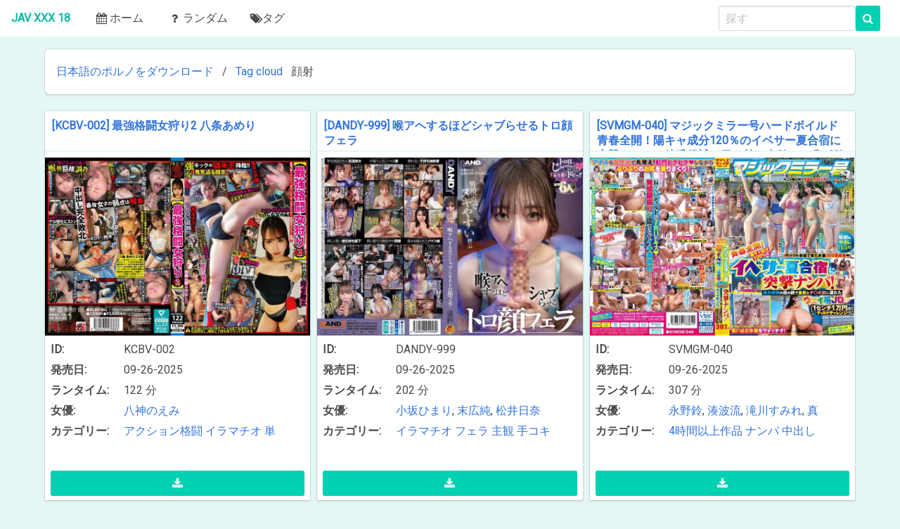

--- FILE ---
content_type: text/html; charset=utf-8
request_url: https://javxxx18.com/tags/%E9%A1%94%E5%B0%84/
body_size: 14241
content:
<!DOCTYPE html>
<html lang="ja">
  <head>
  <meta name="viewport" content="initial-scale=1.0, maximum-scale=5.0, width=device-width">
    <meta http-equiv="content-type" content="text/html; charset=UTF-8">
    <link rel="stylesheet" href="/templates/jav-ja2/css/styles.css?v=1"></noscript>
    <script src="/templates/jav-ja2/js/sfp.js" async="" type="ead8d3851e8cf1fccfc4e319-text/javascript"></script>
<link rel="apple-touch-icon" sizes="180x180" href="/templates/jav-ja2/images/apple-touch-icon.png">
<link rel="icon" type="image/png" sizes="32x32" href="/templates/jav-ja2/images/favicon-32x32.png">
<link rel="icon" type="image/png" sizes="16x16" href="/templates/jav-ja2/images/favicon-16x16.png">
<link rel="manifest" href="/templates/jav-ja2/images/site.webmanifest">
<meta name="msapplication-TileColor" content="#da532c">
<meta name="theme-color" content="#ffffff">
	<meta charset="utf-8">
<title>顔射 &raquo; JAV Movieを無料でダウンロード</title>
<meta name="description" content="このウェブサイトで最新の日本のアダルトビデオを見つけることができます">
<meta name="keywords" content="3P、4P、4HR、4時間以上作品、虐待、女優ベスト編集、姦通、素人、amp、anal、お尻、AV OPEN 2015 SM、AV OPEN 2016マニア・フェチ部門、AV OPEN 2018 Hard Dept、AV OPEN 2018ハード部門、AV OPEN 2018マニア・フェチ部門、AV OPEN 2018人妻・熟女部門、AV OPEN 2018企画部門、AV OPEN 2018女優部門、AV女優、Bath、bdsm、beautiful girl、beautiful tits、Beauty Shop、Best、big asses 、巨乳、巨乳恋人、黒人男性、ブレザー、ブルマー、フェラ、フェラ、ブル、ボンデージ、母乳、胸、花嫁、ぶっかけ、バニーガール、巨乳フェチ、キャンペーンガール、白人女優、浮気妻、ぽっちゃり、閉じる女子大生、コンパイル、監禁、コスプレ、カウガール、クリームパイ、クロスドレッシング、残酷な表現、ごっくん、兼嚥下、クンニリングス、ダンス、デビュー、深い喉、イラマチオ、排便、妄想、デジタルモザイク、汚い話、ドキュメンタリー、支配、ドラマ、電気マッサージャー、女性教師、ene腸、エロチカ、悪、顔面騎乗、顔、フェイシャル、注目の女優、女性医師、女性捜査官、女性兵士、女性ティーチエル、フィンガーファック、フィンガー、フィスティング、フットフェチ、フットジョブ、フタナリ、ギャル、ギャングバング、ギャングバング、女の子、メガネ、ハメ撮り、模索、手コキ、ハードコア、ハーレム、両性具有、ハイド、自家製、温泉、主婦、巨大な尻、巨大なペニス、巨大なおっぱい、屈辱、アイドル、近親相姦、着物、キス、レオタード、レズビアン、レズビアンのキス、ランジェリー、ローション、マドモアゼル、メイド、結婚、武道、マゾ男、マッサージ、マッサージパーラー、マスターベーション、成熟した女性、熟女、ミニ、最小限のモザイク、ミニスカート、モデル、筋肉、M男、厄介な、看護師、淫乱、オブジェクト挿入、オフィスレディ、姉、オムニバス、乱交、その他、その他のフェチ、屋外、屋外、4時間以上、パンティーショットパンスト、小柄な、女の子を選ぶ、おしっこを飲む、計画、うんち、ハメ撮り、いたずら、妊娠中、妊娠中の女性、pri女、プリンセス、プライベートチューター乱交、急ごしらえ、レースクイーン、レイプ、レイ（レイ）、親s、嫌がる、拘束、拘束、ロープ、セーラースーツ、セーラー服、スカトロ、スカトロ、学校、女子校生、学校スタッフ、スクール水着、スクール水着、学校制服、女子高生、秘書、セックスワーカー、恥、shavエド、剃ったプッシー、シーメール、ショタコン、妹、スレンダー、ふしだらな女、微乳、ソロ、単体作品、特殊効果、検鏡、スポーツ、スポーツ、スポット、潮吹き、義母、スチュワーデス、主観、従順な男性、物質使用、日焼け、発汗、水着、水着、背の高い、三人組、ネクタイ、パイズリ、おもちゃ、トレーニング、性転換者、ツンデレ、制服、放尿、さまざまな、さまざまな労働者、VHS、バイブレーター、嘔吐、盗撮、妻、未亡人、若い妻、若々しい、おっぱい、おもちゃ、お姉さん、お嬢様、お母さん、お風呂、くすぐり、ごっくん、そっくりさん、その他フェチ、その他フェラ・手コキ、その他レズ、その他乱交、その他企画、その他女王・ＳＭ、その他痴女、その他痴漢、ふたなり、ぶっかけ、ぽっちゃり、めがね、アクション格闘、アクメ・オーガズム、アジア女優、アナル、アナルオナニー、アニメキャラクター、イタズラ、イメージビデオ、イラマチオ、インストラクター、ウェイトレス、エステ、アシスタント、カップル、カーセックス、キス・接吻、キャットファイト、ギャグ・コメディ、ギャル、ギリモザ、クスコ、クロ●ホルム・薬剤、クンニ、ゲイ、ゲロ、コスチューム、コスプレ、シックスナイン、ショタ、スカトロ、スクール水着、スチュワーデス、スパンキング・鞭打ち、スポーツ、スレンダー、セクシー、セーラー服、ダンス、チャイナドレス、ツンデレ、ディルド、デカチン・巨根、デジモ、デビュー作品、ドキュメント、ドラッグ、ドラマ、ナンパ、ニューハーフ、ネコミミ、ハイクオリティVR、ハメ撮り、ハード部門、バイブ、バスガイド、パイズリ、パイパン、パンスト、パンチラ、ビッチ、ファン感謝・訪問、フィスト、フェチ、フェラ、フェラ・手コキ、フリーター、ブルマ、ブレザー、ベスト、総集編、ボディコン、ボンテージ、ポルチオ、マッサージ、ミニスカ、ミニスカポリス、ミニ系、メイド、モデル、ランジェリー、レイプ、レオタード、ズ、レズキス、レズ調教、レースクィーン、ロリ系、ローション、ローター、不倫、中出し、主観、乱交、乱用、人妻、企画、催眠、催眠・ドラッグ、全裸、凌辱、処女、制服、剃毛・パイパン（フェチ）、単体作品、即ハメ、原作コラボ、受付嬢、咀嚼、和服、喪服、女上司、女優、女優ベスト・総集編、女医、女子アナ、女子大生、女子学生、女子校生、女将、女主人、女性向け、女戦士、女捜査官、女教師、女王様・Ｍ男、女装・男の娘、奴隷、妄想、妊婦、妹、孕ませ、学園もの、学生服、家庭教師、寝取り、寝取りられ、尻フェチ、局部アップ、巨乳、巨乳フェチ、巨尻、巫女幼なじみ、強姦、微乳、恋愛、恵比寿マスカッツ、ハンドコキ、投稿、拘束、指マン、放尿、日焼け、早漏、時間停止、未亡人、格闘家、残虐表現、母乳、水着、汗だく、泥酔、浣腸、浴衣、海外輸入、淫乱、ハード系、淫語、温泉、潮吹き、熟女、爆乳、特撮異物挿入、痴女、痴漢、人物優盗撮、監禁、監禁・拘束、看護婦、着エロ、秘書、窒息、童貞、筋肉、素人、縛り、罵倒、美乳、美少女、羞恥、義母、職業色々、脚フェチ、脱糞、花嫁、若妻、芸能人、蝋燭、複数話、触手、調教、警官・捜査官、超乳、足コキ、輪姦、輪姦・辱め、辱め、近親相姦、逆ナン、逆レイプ、野外、長身、電マ、露出、顔射、顔射・トークン、顔面騎乗、風俗嬢、食糞、飲尿、騎乗位、鬼畜系、黒人男優、３Ｐ・４Ｐ、Ｇ〜Ｈカップ、ＯＬ・秘書、">
<meta name="generator" content="DataLife Engine (http://dle-news.ru)">
<link rel="search" type="application/opensearchdescription+xml" href="https://javxxx18.com/index.php?do=opensearch" title="JAV Movieを無料でダウンロード">
<link rel="canonical" href="https://javxxx18.com/tags/%E9%A1%94%E5%B0%84/">
<link rel="alternate" type="application/rss+xml" title="JAV Movieを無料でダウンロード" href="https://javxxx18.com/rss.xml">
<link href="/engine/classes/min/index.php?charset=utf-8&amp;f=engine/editor/css/default.css&amp;v=26" rel="stylesheet" type="text/css">
<script src="/engine/classes/min/index.php?charset=utf-8&amp;g=general&amp;v=26" type="ead8d3851e8cf1fccfc4e319-text/javascript"></script>
<script src="/engine/classes/min/index.php?charset=utf-8&amp;f=engine/classes/js/jqueryui.js,engine/classes/js/dle_js.js,engine/classes/js/lazyload.js&amp;v=26" defer type="ead8d3851e8cf1fccfc4e319-text/javascript"></script>
  </head>
  
  <body>
    <nav class="navbar is-fixed">
      <div class="navbar-brand"><a class="navbar-item" href="/"><span class="lo">JAV XXX 18</span></a>
        <div class="navbar-burger burger" data-target="navMenu"><span></span><span></span><span></span></div>
      </div>
      <div id="navMenu" class="navbar-menu">
        <div class="navbar-start"><a class="navbar-item" href="/"><span class="icon"><i class="fa fa-calendar" aria-hidden="true"></i></span>ホーム</a><a class="navbar-item" href="/rand.html"><span class="icon"><i class="fa fa-question" aria-hidden="true"></i></span><span>ランダム</span></a><a class="navbar-item" href="/tags/"><i class="fa fa-tags" aria-hidden="true"></i>タグ</a></div>
        <div class="navbar-end">
          <div class="navbar-item">
            <form class="field is-grouped" method="post">
			
			<input class="input is-expanded" name="story" type="search" placeholder="探す">
			<button class="control button is-primary" type="submit">
			<i class="fa fa-search"></i>
			</button>
				<input type="hidden" name="do" value="search">
				<input type="hidden" name="subaction" value="search">
			</form>

          </div>
        </div>
      </div>
    </nav>
    <div class="container">
	 <nav class="breadcrumb box">
        <ul>
		   <li itemscope itemtype="http://data-vocabulary.org/Breadcrumb"><a href="https://javxxx18.com/" itemprop="url"><span itemprop="title">日本語のポルノをダウンロード</span></a></li>  <li itemscope itemtype="http://data-vocabulary.org/Breadcrumb"><a href="https://javxxx18.com/tags/" itemprop="url"><span itemprop="title">Tag cloud</span></a></li>  顔射
        </ul>
      </nav>
	  <div id='dle-content'><div class="bbb">
    <div class="card mb-3 shortstory">
        <h5 class="title is-4 is-spaced"><a href="https://javxxx18.com/37730-kcbv-002-2-.html">[KCBV-002] 最強格闘女狩り2 八条あめり</a></h5>
          <div class="columns">
            <div class="column"><a href="https://javxxx18.com/37730-kcbv-002-2-.html" class="img"><img class="image" src="/uploads/posts/2025-09/poster_kcbv-002-2--1.jpg" alt="[KCBV-002] 最強格闘女狩り2 八条あめり"></a></div>
            <div class="column is-5">
              <div class="card-content is-flex" style="flex-direction:column; height:100%">              
                
                <div class="inf">
                    <div class="l-inf">ID:</div>
                    <div class="r-inf">KCBV-002</div>
                </div>
                
                <div class="inf">
                    <div class="l-inf">発売日:</div>
                    <div class="r-inf">09-26-2025</div>
                </div>			
                
                <div class="inf">
                    <div class="l-inf">ランタイム:</div>
                    <div class="r-inf">122 分</div>
                </div>
                
                
                <div class="inf">
                    <div class="l-inf">女優:</div>
                    <div class="r-inf"><a href="https://javxxx18.com/xfsearch/actress/%E5%85%AB%E7%A5%9E%E3%81%AE%E3%81%88%E3%81%BF/">八神のえみ</a></div>
                </div>
                
                <div class="inf">
                    <div class="l-inf">カテゴリー:</div>
                    <div class="r-inf"><a href="https://javxxx18.com/tags/%E3%82%A2%E3%82%AF%E3%82%B7%E3%83%A7%E3%83%B3%E6%A0%BC%E9%97%98/">アクション格闘</a> <a href="https://javxxx18.com/tags/%E3%82%A4%E3%83%A9%E3%83%9E%E3%83%81%E3%82%AA/">イラマチオ</a> <a href="https://javxxx18.com/tags/%E5%8D%98%E4%BD%93%E4%BD%9C%E5%93%81/">単体作品</a> <a href="https://javxxx18.com/tags/%E6%B7%AB%E4%B9%B1%E3%80%81%E3%83%8F%E3%83%BC%E3%83%89%E7%B3%BB/">淫乱、ハード系</a> <a href="https://javxxx18.com/tags/%E7%AD%8B%E8%82%89/">筋肉</a> <a href="https://javxxx18.com/tags/%E9%A1%94%E5%B0%84/">顔射</a></div>
                </div>	
                <br><a style="margin-top:auto;" class="button is-primary is-fullwidth" data-toggle="tooltip" href="https://javxxx18.com/37730-kcbv-002-2-.html" rel="nofollow"><i class="fa fa-download"></i></a>
              </div>
            </div>
          </div>    
    </div>
</div><div class="bbb">
    <div class="card mb-3 shortstory">
        <h5 class="title is-4 is-spaced"><a href="https://javxxx18.com/37715-dandy-999-.html">[DANDY-999] 喉アヘするほどシャブらせるトロ顔フェラ</a></h5>
          <div class="columns">
            <div class="column"><a href="https://javxxx18.com/37715-dandy-999-.html" class="img"><img class="image" src="/uploads/posts/2025-09/poster_dandy-999--1.jpg" alt="[DANDY-999] 喉アヘするほどシャブらせるトロ顔フェラ"></a></div>
            <div class="column is-5">
              <div class="card-content is-flex" style="flex-direction:column; height:100%">              
                
                <div class="inf">
                    <div class="l-inf">ID:</div>
                    <div class="r-inf">DANDY-999</div>
                </div>
                
                <div class="inf">
                    <div class="l-inf">発売日:</div>
                    <div class="r-inf">09-26-2025</div>
                </div>			
                
                <div class="inf">
                    <div class="l-inf">ランタイム:</div>
                    <div class="r-inf">202 分</div>
                </div>
                
                
                <div class="inf">
                    <div class="l-inf">女優:</div>
                    <div class="r-inf"><a href="https://javxxx18.com/xfsearch/actress/%E5%B0%8F%E5%9D%82%E3%81%B2%E3%81%BE%E3%82%8A/">小坂ひまり</a>, <a href="https://javxxx18.com/xfsearch/actress/%E6%9C%AB%E5%BA%83%E7%B4%94/">末広純</a>, <a href="https://javxxx18.com/xfsearch/actress/%E6%9D%BE%E4%BA%95%E6%97%A5%E5%A5%88%E5%AD%90/">松井日奈子</a>, <a href="https://javxxx18.com/xfsearch/actress/%E6%A4%BF%E3%82%8A%E3%81%8B/">椿りか</a>, <a href="https://javxxx18.com/xfsearch/actress/%E7%BE%BD%E6%9C%88%E4%B9%83%E8%92%BC/">羽月乃蒼</a>, <a href="https://javxxx18.com/xfsearch/actress/%E9%9D%99%E6%B2%B3/">静河</a></div>
                </div>
                
                <div class="inf">
                    <div class="l-inf">カテゴリー:</div>
                    <div class="r-inf"><a href="https://javxxx18.com/tags/%E3%82%A4%E3%83%A9%E3%83%9E%E3%83%81%E3%82%AA/">イラマチオ</a> <a href="https://javxxx18.com/tags/%E3%83%95%E3%82%A7%E3%83%A9/">フェラ</a> <a href="https://javxxx18.com/tags/%E4%B8%BB%E8%A6%B3/">主観</a> <a href="https://javxxx18.com/tags/%E6%89%8B%E3%82%B3%E3%82%AD/">手コキ</a> <a href="https://javxxx18.com/tags/%E9%A1%94%E5%B0%84/">顔射</a></div>
                </div>	
                <br><a style="margin-top:auto;" class="button is-primary is-fullwidth" data-toggle="tooltip" href="https://javxxx18.com/37715-dandy-999-.html" rel="nofollow"><i class="fa fa-download"></i></a>
              </div>
            </div>
          </div>    
    </div>
</div><div class="bbb">
    <div class="card mb-3 shortstory">
        <h5 class="title is-4 is-spaced"><a href="https://javxxx18.com/37705-svmgm-040-120jd11.html">[SVMGM-040] マジックミラー号ハードボイルド 青春全開！陽キャ成分120％のイベサー夏合宿に突撃ナンパ！彼氏候補の目の前で金欲とチ〇ポ欲に溺れたウェイ系JDが1センチ1万円のディルドチャレンジ！</a></h5>
          <div class="columns">
            <div class="column"><a href="https://javxxx18.com/37705-svmgm-040-120jd11.html" class="img"><img class="image" src="/uploads/posts/2025-09/poster_svmgm-040-120jd11-1.jpg" alt="[SVMGM-040] マジックミラー号ハードボイルド 青春全開！陽キャ成分120％のイベサー夏合宿に突撃ナンパ！彼氏候補の目の前で金欲とチ〇ポ欲に溺れたウェイ系JDが1センチ1万円のディルドチャレンジ！"></a></div>
            <div class="column is-5">
              <div class="card-content is-flex" style="flex-direction:column; height:100%">              
                
                <div class="inf">
                    <div class="l-inf">ID:</div>
                    <div class="r-inf">SVMGM-040</div>
                </div>
                
                <div class="inf">
                    <div class="l-inf">発売日:</div>
                    <div class="r-inf">09-26-2025</div>
                </div>			
                
                <div class="inf">
                    <div class="l-inf">ランタイム:</div>
                    <div class="r-inf">307 分</div>
                </div>
                
                
                <div class="inf">
                    <div class="l-inf">女優:</div>
                    <div class="r-inf"><a href="https://javxxx18.com/xfsearch/actress/%E6%B0%B8%E9%87%8E%E9%88%B4/">永野鈴</a>, <a href="https://javxxx18.com/xfsearch/actress/%E6%B9%8A%E6%B3%A2%E6%B5%81/">湊波流</a>, <a href="https://javxxx18.com/xfsearch/actress/%E6%BB%9D%E5%B7%9D%E3%81%99%E3%81%BF%E3%82%8C/">滝川すみれ</a>, <a href="https://javxxx18.com/xfsearch/actress/%E7%9C%9F%E5%8C%97%E7%A5%88/">真北祈</a>, <a href="https://javxxx18.com/xfsearch/actress/%E9%82%A3%E6%B4%A5%E4%B9%83%E3%81%A1%E3%81%AA%E3%81%BF/">那津乃ちなみ</a></div>
                </div>
                
                <div class="inf">
                    <div class="l-inf">カテゴリー:</div>
                    <div class="r-inf"><a href="https://javxxx18.com/tags/4%E6%99%82%E9%96%93%E4%BB%A5%E4%B8%8A%E4%BD%9C%E5%93%81/">4時間以上作品</a> <a href="https://javxxx18.com/tags/%E3%83%8A%E3%83%B3%E3%83%91/">ナンパ</a> <a href="https://javxxx18.com/tags/%E4%B8%AD%E5%87%BA%E3%81%97/">中出し</a> <a href="https://javxxx18.com/tags/%E4%BC%81%E7%94%BB/">企画</a> <a href="https://javxxx18.com/tags/%E5%A5%B3%E5%AD%90%E5%A4%A7%E7%94%9F/">女子大生</a> <a href="https://javxxx18.com/tags/%E5%B0%BB%E3%83%95%E3%82%A7%E3%83%81/">尻フェチ</a> <a href="https://javxxx18.com/tags/%E5%B1%80%E9%83%A8%E3%82%A2%E3%83%83%E3%83%97/">局部アップ</a> <a href="https://javxxx18.com/tags/%E6%BD%AE%E5%90%B9%E3%81%8D/">潮吹き</a> <a href="https://javxxx18.com/tags/%E7%B4%A0%E4%BA%BA/">素人</a> <a href="https://javxxx18.com/tags/%E9%A1%94%E5%B0%84/">顔射</a></div>
                </div>	
                <br><a style="margin-top:auto;" class="button is-primary is-fullwidth" data-toggle="tooltip" href="https://javxxx18.com/37705-svmgm-040-120jd11.html" rel="nofollow"><i class="fa fa-download"></i></a>
              </div>
            </div>
          </div>    
    </div>
</div><div class="bbb">
    <div class="card mb-3 shortstory">
        <h5 class="title is-4 is-spaced"><a href="https://javxxx18.com/37699-jbz-002-.html">[JBZ-002] 青少女ちはや 安西ちはや</a></h5>
          <div class="columns">
            <div class="column"><a href="https://javxxx18.com/37699-jbz-002-.html" class="img"><img class="image" src="/uploads/posts/2025-09/poster_jbz-002--1.jpg" alt="[JBZ-002] 青少女ちはや 安西ちはや"></a></div>
            <div class="column is-5">
              <div class="card-content is-flex" style="flex-direction:column; height:100%">              
                
                <div class="inf">
                    <div class="l-inf">ID:</div>
                    <div class="r-inf">JBZ-002</div>
                </div>
                
                <div class="inf">
                    <div class="l-inf">発売日:</div>
                    <div class="r-inf">09-26-2025</div>
                </div>			
                
                <div class="inf">
                    <div class="l-inf">ランタイム:</div>
                    <div class="r-inf">122 分</div>
                </div>
                
                
                <div class="inf">
                    <div class="l-inf">女優:</div>
                    <div class="r-inf"><a href="https://javxxx18.com/xfsearch/actress/%E5%AE%89%E8%A5%BF%E3%81%A1%E3%81%AF%E3%82%84/">安西ちはや</a></div>
                </div>
                
                <div class="inf">
                    <div class="l-inf">カテゴリー:</div>
                    <div class="r-inf"><a href="https://javxxx18.com/tags/%E3%81%94%E3%81%A3%E3%81%8F%E3%82%93/">ごっくん</a> <a href="https://javxxx18.com/tags/%E3%82%B9%E3%83%9D%E3%83%BC%E3%83%84/">スポーツ</a> <a href="https://javxxx18.com/tags/%E3%83%91%E3%82%A4%E3%83%91%E3%83%B3/">パイパン</a> <a href="https://javxxx18.com/tags/%E3%83%9F%E3%83%8B%E7%B3%BB/">ミニ系</a> <a href="https://javxxx18.com/tags/%E3%83%AD%E3%83%AA%E7%B3%BB/">ロリ系</a> <a href="https://javxxx18.com/tags/%E4%B8%AD%E5%87%BA%E3%81%97/">中出し</a> <a href="https://javxxx18.com/tags/%E5%88%B6%E6%9C%8D/">制服</a> <a href="https://javxxx18.com/tags/%E5%8D%98%E4%BD%93%E4%BD%9C%E5%93%81/">単体作品</a> <a href="https://javxxx18.com/tags/%E9%A1%94%E5%B0%84/">顔射</a></div>
                </div>	
                <br><a style="margin-top:auto;" class="button is-primary is-fullwidth" data-toggle="tooltip" href="https://javxxx18.com/37699-jbz-002-.html" rel="nofollow"><i class="fa fa-download"></i></a>
              </div>
            </div>
          </div>    
    </div>
</div><div class="bbb">
    <div class="card mb-3 shortstory">
        <h5 class="title is-4 is-spaced"><a href="https://javxxx18.com/37673-cead-264-.html">[CEAD-264] デカマラチ○ポで犯してください… 皆月ひかる</a></h5>
          <div class="columns">
            <div class="column"><a href="https://javxxx18.com/37673-cead-264-.html" class="img"><img class="image" src="/uploads/posts/2025-09/poster_cead-264--1.jpg" alt="[CEAD-264] デカマラチ○ポで犯してください… 皆月ひかる"></a></div>
            <div class="column is-5">
              <div class="card-content is-flex" style="flex-direction:column; height:100%">              
                
                <div class="inf">
                    <div class="l-inf">ID:</div>
                    <div class="r-inf">CEAD-264</div>
                </div>
                
                <div class="inf">
                    <div class="l-inf">発売日:</div>
                    <div class="r-inf">09-22-2025</div>
                </div>			
                
                <div class="inf">
                    <div class="l-inf">ランタイム:</div>
                    <div class="r-inf">134 分</div>
                </div>
                
                
                <div class="inf">
                    <div class="l-inf">女優:</div>
                    <div class="r-inf"><a href="https://javxxx18.com/xfsearch/actress/%E7%9A%86%E6%9C%88%E3%81%B2%E3%81%8B%E3%82%8B/">皆月ひかる</a></div>
                </div>
                
                <div class="inf">
                    <div class="l-inf">カテゴリー:</div>
                    <div class="r-inf"><a href="https://javxxx18.com/tags/3P%E3%80%814P/">3P、4P</a> <a href="https://javxxx18.com/tags/%E3%83%87%E3%82%AB%E3%83%81%E3%83%B3%E3%83%BB%E5%B7%A8%E6%A0%B9/">デカチン・巨根</a> <a href="https://javxxx18.com/tags/%E5%8D%98%E4%BD%93%E4%BD%9C%E5%93%81/">単体作品</a> <a href="https://javxxx18.com/tags/%E6%B7%AB%E8%AA%9E/">淫語</a> <a href="https://javxxx18.com/tags/%E7%86%9F%E5%A5%B3/">熟女</a> <a href="https://javxxx18.com/tags/%E9%A1%94%E5%B0%84/">顔射</a></div>
                </div>	
                <br><a style="margin-top:auto;" class="button is-primary is-fullwidth" data-toggle="tooltip" href="https://javxxx18.com/37673-cead-264-.html" rel="nofollow"><i class="fa fa-download"></i></a>
              </div>
            </div>
          </div>    
    </div>
</div><div class="bbb">
    <div class="card mb-3 shortstory">
        <h5 class="title is-4 is-spaced"><a href="https://javxxx18.com/37628-gmjk-030-.html">[GMJK-030] ガリ細素人ぎゃるぴ田舎で青姦集団調教露出 藍瀬ミナ</a></h5>
          <div class="columns">
            <div class="column"><a href="https://javxxx18.com/37628-gmjk-030-.html" class="img"><img class="image" src="/uploads/posts/2025-09/poster_gmjk-030--1.jpg" alt="[GMJK-030] ガリ細素人ぎゃるぴ田舎で青姦集団調教露出 藍瀬ミナ"></a></div>
            <div class="column is-5">
              <div class="card-content is-flex" style="flex-direction:column; height:100%">              
                
                <div class="inf">
                    <div class="l-inf">ID:</div>
                    <div class="r-inf">GMJK-030</div>
                </div>
                
                <div class="inf">
                    <div class="l-inf">発売日:</div>
                    <div class="r-inf">09-16-2025</div>
                </div>			
                
                <div class="inf">
                    <div class="l-inf">ランタイム:</div>
                    <div class="r-inf">120 分</div>
                </div>
                
                
                <div class="inf">
                    <div class="l-inf">女優:</div>
                    <div class="r-inf"><a href="https://javxxx18.com/xfsearch/actress/%E8%97%8D%E7%80%AC%E3%83%9F%E3%83%8A/">藍瀬ミナ</a></div>
                </div>
                
                <div class="inf">
                    <div class="l-inf">カテゴリー:</div>
                    <div class="r-inf"><a href="https://javxxx18.com/tags/3P%E3%80%814P/">3P、4P</a> <a href="https://javxxx18.com/tags/%E3%82%AE%E3%83%A3%E3%83%AB/">ギャル</a> <a href="https://javxxx18.com/tags/%E5%8D%98%E4%BD%93%E4%BD%9C%E5%93%81/">単体作品</a> <a href="https://javxxx18.com/tags/%E9%87%8E%E5%A4%96/">野外</a> <a href="https://javxxx18.com/tags/%E9%A1%94%E5%B0%84/">顔射</a> <a href="https://javxxx18.com/tags/%E9%AC%BC%E7%95%9C%E7%B3%BB/">鬼畜系</a></div>
                </div>	
                <br><a style="margin-top:auto;" class="button is-primary is-fullwidth" data-toggle="tooltip" href="https://javxxx18.com/37628-gmjk-030-.html" rel="nofollow"><i class="fa fa-download"></i></a>
              </div>
            </div>
          </div>    
    </div>
</div><div class="bbb">
    <div class="card mb-3 shortstory">
        <h5 class="title is-4 is-spaced"><a href="https://javxxx18.com/37625-fthtd-131-.html">[FTHTD-131] リア充で楽しそうでムカつくから好き放題にして理解らせてヤった。。。</a></h5>
          <div class="columns">
            <div class="column"><a href="https://javxxx18.com/37625-fthtd-131-.html" class="img"><img class="image" src="/uploads/posts/2025-09/poster_fthtd-131--1.jpg" alt="[FTHTD-131] リア充で楽しそうでムカつくから好き放題にして理解らせてヤった。。。"></a></div>
            <div class="column is-5">
              <div class="card-content is-flex" style="flex-direction:column; height:100%">              
                
                <div class="inf">
                    <div class="l-inf">ID:</div>
                    <div class="r-inf">FTHTD-131</div>
                </div>
                
                <div class="inf">
                    <div class="l-inf">発売日:</div>
                    <div class="r-inf">09-16-2025</div>
                </div>			
                
                <div class="inf">
                    <div class="l-inf">ランタイム:</div>
                    <div class="r-inf">125 分</div>
                </div>
                
                
                <div class="inf">
                    <div class="l-inf">女優:</div>
                    <div class="r-inf"><a href="https://javxxx18.com/xfsearch/actress/%E5%8A%A0%E8%B3%80%E7%BE%8E%E3%81%BE%E3%82%8A/">加賀美まり</a>, <a href="https://javxxx18.com/xfsearch/actress/%E6%9C%89%E6%A0%96%E8%88%9E%E8%A1%A3/">有栖舞衣</a></div>
                </div>
                
                <div class="inf">
                    <div class="l-inf">カテゴリー:</div>
                    <div class="r-inf"><a href="https://javxxx18.com/tags/3P%E3%80%814P/">3P、4P</a> <a href="https://javxxx18.com/tags/%E3%82%A4%E3%83%A9%E3%83%9E%E3%83%81%E3%82%AA/">イラマチオ</a> <a href="https://javxxx18.com/tags/%E3%83%AC%E3%82%A4%E3%83%97/">レイプ</a> <a href="https://javxxx18.com/tags/%E4%B8%AD%E5%87%BA%E3%81%97/">中出し</a> <a href="https://javxxx18.com/tags/%E7%BE%8E%E4%B9%B3/">美乳</a> <a href="https://javxxx18.com/tags/%E9%A1%94%E5%B0%84/">顔射</a></div>
                </div>	
                <br><a style="margin-top:auto;" class="button is-primary is-fullwidth" data-toggle="tooltip" href="https://javxxx18.com/37625-fthtd-131-.html" rel="nofollow"><i class="fa fa-download"></i></a>
              </div>
            </div>
          </div>    
    </div>
</div><div class="bbb">
    <div class="card mb-3 shortstory">
        <h5 class="title is-4 is-spaced"><a href="https://javxxx18.com/37620-abf-266-.html">[ABF-266] 崖っぷち銭湯を神ボディで立て直す看板娘 涼森れむ</a></h5>
          <div class="columns">
            <div class="column"><a href="https://javxxx18.com/37620-abf-266-.html" class="img"><img class="image" src="/uploads/posts/2025-09/poster_abf-266--1.jpg" alt="[ABF-266] 崖っぷち銭湯を神ボディで立て直す看板娘 涼森れむ"></a></div>
            <div class="column is-5">
              <div class="card-content is-flex" style="flex-direction:column; height:100%">              
                
                <div class="inf">
                    <div class="l-inf">ID:</div>
                    <div class="r-inf">ABF-266</div>
                </div>
                
                <div class="inf">
                    <div class="l-inf">発売日:</div>
                    <div class="r-inf">09-15-2025</div>
                </div>			
                
                <div class="inf">
                    <div class="l-inf">ランタイム:</div>
                    <div class="r-inf">125 分</div>
                </div>
                
                
                <div class="inf">
                    <div class="l-inf">女優:</div>
                    <div class="r-inf"><a href="https://javxxx18.com/xfsearch/actress/%E6%B6%BC%E6%A3%AE%E3%82%8C%E3%82%80/">涼森れむ</a></div>
                </div>
                
                <div class="inf">
                    <div class="l-inf">カテゴリー:</div>
                    <div class="r-inf"><a href="https://javxxx18.com/tags/AV%E5%A5%B3%E5%84%AA/">AV女優</a> <a href="https://javxxx18.com/tags/%E3%82%A2%E3%83%8A%E3%83%AB/">アナル</a> <a href="https://javxxx18.com/tags/%E3%83%95%E3%82%A7%E3%83%A9/">フェラ</a> <a href="https://javxxx18.com/tags/%E5%8D%98%E4%BD%93%E4%BD%9C%E5%93%81/">単体作品</a> <a href="https://javxxx18.com/tags/%E7%BE%8E%E4%B9%B3/">美乳</a> <a href="https://javxxx18.com/tags/%E9%A1%94%E5%B0%84/">顔射</a></div>
                </div>	
                <br><a style="margin-top:auto;" class="button is-primary is-fullwidth" data-toggle="tooltip" href="https://javxxx18.com/37620-abf-266-.html" rel="nofollow"><i class="fa fa-download"></i></a>
              </div>
            </div>
          </div>    
    </div>
</div><div class="bbb">
    <div class="card mb-3 shortstory">
        <h5 class="title is-4 is-spaced"><a href="https://javxxx18.com/37568-mdld-276-.html">[MDLD-276] 金沢文子も精子飲む。</a></h5>
          <div class="columns">
            <div class="column"><a href="https://javxxx18.com/37568-mdld-276-.html" class="img"><img class="image" src="/uploads/posts/2025-09/poster_mdld-276--1.jpg" alt="[MDLD-276] 金沢文子も精子飲む。"></a></div>
            <div class="column is-5">
              <div class="card-content is-flex" style="flex-direction:column; height:100%">              
                
                <div class="inf">
                    <div class="l-inf">ID:</div>
                    <div class="r-inf">MDLD-276</div>
                </div>
                
                <div class="inf">
                    <div class="l-inf">発売日:</div>
                    <div class="r-inf">09-14-2025</div>
                </div>			
                
                <div class="inf">
                    <div class="l-inf">ランタイム:</div>
                    <div class="r-inf">120 分</div>
                </div>
                
                
                <div class="inf">
                    <div class="l-inf">女優:</div>
                    <div class="r-inf"><a href="https://javxxx18.com/xfsearch/actress/%E9%87%91%E6%B2%A2%E6%96%87%E5%AD%90/">金沢文子</a></div>
                </div>
                
                <div class="inf">
                    <div class="l-inf">カテゴリー:</div>
                    <div class="r-inf"><a href="https://javxxx18.com/tags/%E3%81%94%E3%81%A3%E3%81%8F%E3%82%93/">ごっくん</a> <a href="https://javxxx18.com/tags/%E3%81%B6%E3%81%A3%E3%81%8B%E3%81%91/">ぶっかけ</a> <a href="https://javxxx18.com/tags/%E9%A1%94%E5%B0%84/">顔射</a></div>
                </div>	
                <br><a style="margin-top:auto;" class="button is-primary is-fullwidth" data-toggle="tooltip" href="https://javxxx18.com/37568-mdld-276-.html" rel="nofollow"><i class="fa fa-download"></i></a>
              </div>
            </div>
          </div>    
    </div>
</div><div class="bbb">
    <div class="card mb-3 shortstory">
        <h5 class="title is-4 is-spaced"><a href="https://javxxx18.com/37553-cemd-733-120-vol2-.html">[CEMD-733] 性欲爆発！パワー系男優達にイカされまくったノンストップ120分 vol.2 天馬ゆい</a></h5>
          <div class="columns">
            <div class="column"><a href="https://javxxx18.com/37553-cemd-733-120-vol2-.html" class="img"><img class="image" src="/uploads/posts/2025-09/poster_cemd-733-120-vol2--1.jpg" alt="[CEMD-733] 性欲爆発！パワー系男優達にイカされまくったノンストップ120分 vol.2 天馬ゆい"></a></div>
            <div class="column is-5">
              <div class="card-content is-flex" style="flex-direction:column; height:100%">              
                
                <div class="inf">
                    <div class="l-inf">ID:</div>
                    <div class="r-inf">CEMD-733</div>
                </div>
                
                <div class="inf">
                    <div class="l-inf">発売日:</div>
                    <div class="r-inf">09-11-2025</div>
                </div>			
                
                <div class="inf">
                    <div class="l-inf">ランタイム:</div>
                    <div class="r-inf">127 分</div>
                </div>
                
                
                <div class="inf">
                    <div class="l-inf">女優:</div>
                    <div class="r-inf"><a href="https://javxxx18.com/xfsearch/actress/%E5%A4%A9%E9%A6%AC%E3%82%86%E3%81%84/">天馬ゆい</a></div>
                </div>
                
                <div class="inf">
                    <div class="l-inf">カテゴリー:</div>
                    <div class="r-inf"><a href="https://javxxx18.com/tags/%E3%82%A4%E3%83%A9%E3%83%9E%E3%83%81%E3%82%AA/">イラマチオ</a> <a href="https://javxxx18.com/tags/%E4%B8%AD%E5%87%BA%E3%81%97/">中出し</a> <a href="https://javxxx18.com/tags/%E4%B9%B1%E4%BA%A4/">乱交</a> <a href="https://javxxx18.com/tags/%E5%8D%98%E4%BD%93%E4%BD%9C%E5%93%81/">単体作品</a> <a href="https://javxxx18.com/tags/%E6%BD%AE%E5%90%B9%E3%81%8D/">潮吹き</a> <a href="https://javxxx18.com/tags/%E9%A1%94%E5%B0%84/">顔射</a></div>
                </div>	
                <br><a style="margin-top:auto;" class="button is-primary is-fullwidth" data-toggle="tooltip" href="https://javxxx18.com/37553-cemd-733-120-vol2-.html" rel="nofollow"><i class="fa fa-download"></i></a>
              </div>
            </div>
          </div>    
    </div>
</div><div class="bbb">
    <div class="card mb-3 shortstory">
        <h5 class="title is-4 is-spaced"><a href="https://javxxx18.com/37541-start-390-.html">[START-390] 催罠光線で支配されたチアリーダー 星乃莉子</a></h5>
          <div class="columns">
            <div class="column"><a href="https://javxxx18.com/37541-start-390-.html" class="img"><img class="image" src="/uploads/posts/2025-09/poster_start-390--1.jpg" alt="[START-390] 催罠光線で支配されたチアリーダー 星乃莉子"></a></div>
            <div class="column is-5">
              <div class="card-content is-flex" style="flex-direction:column; height:100%">              
                
                <div class="inf">
                    <div class="l-inf">ID:</div>
                    <div class="r-inf">START-390</div>
                </div>
                
                <div class="inf">
                    <div class="l-inf">発売日:</div>
                    <div class="r-inf">09-11-2025</div>
                </div>			
                
                <div class="inf">
                    <div class="l-inf">ランタイム:</div>
                    <div class="r-inf">165 分</div>
                </div>
                
                
                <div class="inf">
                    <div class="l-inf">女優:</div>
                    <div class="r-inf"><a href="https://javxxx18.com/xfsearch/actress/%E6%98%9F%E4%B9%83%E8%8E%89%E5%AD%90/">星乃莉子</a></div>
                </div>
                
                <div class="inf">
                    <div class="l-inf">カテゴリー:</div>
                    <div class="r-inf"><a href="https://javxxx18.com/tags/%E3%83%81%E3%82%A2%E3%82%AC%E3%83%BC%E3%83%AB/">チアガール</a> <a href="https://javxxx18.com/tags/%E3%83%89%E3%83%A9%E3%83%9E/">ドラマ</a> <a href="https://javxxx18.com/tags/%E5%8D%98%E4%BD%93%E4%BD%9C%E5%93%81/">単体作品</a> <a href="https://javxxx18.com/tags/%E9%87%8E%E5%A4%96/">野外</a> <a href="https://javxxx18.com/tags/%E9%A1%94%E5%B0%84/">顔射</a></div>
                </div>	
                <br><a style="margin-top:auto;" class="button is-primary is-fullwidth" data-toggle="tooltip" href="https://javxxx18.com/37541-start-390-.html" rel="nofollow"><i class="fa fa-download"></i></a>
              </div>
            </div>
          </div>    
    </div>
</div><div class="bbb">
    <div class="card mb-3 shortstory">
        <h5 class="title is-4 is-spaced"><a href="https://javxxx18.com/37538-apns-385-.html">[APNS-385] 恥辱の家庭訪問 マゾ調教に孕ませ性交…夫の目の前で素行不良生徒にハメられた美人教師 花衣つばき</a></h5>
          <div class="columns">
            <div class="column"><a href="https://javxxx18.com/37538-apns-385-.html" class="img"><img class="image" src="/uploads/posts/2025-09/poster_apns-385--1.jpg" alt="[APNS-385] 恥辱の家庭訪問 マゾ調教に孕ませ性交…夫の目の前で素行不良生徒にハメられた美人教師 花衣つばき"></a></div>
            <div class="column is-5">
              <div class="card-content is-flex" style="flex-direction:column; height:100%">              
                
                <div class="inf">
                    <div class="l-inf">ID:</div>
                    <div class="r-inf">APNS-385</div>
                </div>
                
                <div class="inf">
                    <div class="l-inf">発売日:</div>
                    <div class="r-inf">09-11-2025</div>
                </div>			
                
                <div class="inf">
                    <div class="l-inf">ランタイム:</div>
                    <div class="r-inf">119 分</div>
                </div>
                
                
                <div class="inf">
                    <div class="l-inf">女優:</div>
                    <div class="r-inf"><a href="https://javxxx18.com/xfsearch/actress/%E7%BE%8E%E8%A1%A3%E3%81%BF%E3%81%8B%E3%81%AA/">美衣みかな</a></div>
                </div>
                
                <div class="inf">
                    <div class="l-inf">カテゴリー:</div>
                    <div class="r-inf"><a href="https://javxxx18.com/tags/3P%E3%80%814P/">3P、4P</a> <a href="https://javxxx18.com/tags/%E3%83%89%E3%83%A9%E3%83%9E/">ドラマ</a> <a href="https://javxxx18.com/tags/%E4%B8%AD%E5%87%BA%E3%81%97/">中出し</a> <a href="https://javxxx18.com/tags/%E5%8D%98%E4%BD%93%E4%BD%9C%E5%93%81/">単体作品</a> <a href="https://javxxx18.com/tags/%E5%A5%B3%E6%95%99%E5%B8%AB/">女教師</a> <a href="https://javxxx18.com/tags/%E9%A1%94%E5%B0%84/">顔射</a></div>
                </div>	
                <br><a style="margin-top:auto;" class="button is-primary is-fullwidth" data-toggle="tooltip" href="https://javxxx18.com/37538-apns-385-.html" rel="nofollow"><i class="fa fa-download"></i></a>
              </div>
            </div>
          </div>    
    </div>
</div><div class="bbb">
    <div class="card mb-3 shortstory">
        <h5 class="title is-4 is-spaced"><a href="https://javxxx18.com/37531-goju-297-.html">[GOJU-297] 大量ぶっかけ志願 白く汚されたい変態素人妻 つばきさん</a></h5>
          <div class="columns">
            <div class="column"><a href="https://javxxx18.com/37531-goju-297-.html" class="img"><img class="image" src="/uploads/posts/2025-09/poster_goju-297--1.jpg" alt="[GOJU-297] 大量ぶっかけ志願 白く汚されたい変態素人妻 つばきさん"></a></div>
            <div class="column is-5">
              <div class="card-content is-flex" style="flex-direction:column; height:100%">              
                
                <div class="inf">
                    <div class="l-inf">ID:</div>
                    <div class="r-inf">GOJU-297</div>
                </div>
                
                <div class="inf">
                    <div class="l-inf">発売日:</div>
                    <div class="r-inf">09-11-2025</div>
                </div>			
                
                <div class="inf">
                    <div class="l-inf">ランタイム:</div>
                    <div class="r-inf">151 分</div>
                </div>
                
                
                <div class="inf">
                    <div class="l-inf">女優:</div>
                    <div class="r-inf"><a href="https://javxxx18.com/xfsearch/actress/-%20-%20-/">- - -</a></div>
                </div>
                
                <div class="inf">
                    <div class="l-inf">カテゴリー:</div>
                    <div class="r-inf"><a href="https://javxxx18.com/tags/%E3%81%94%E3%81%A3%E3%81%8F%E3%82%93/">ごっくん</a> <a href="https://javxxx18.com/tags/%E3%81%9D%E3%81%AE%E4%BB%96%E3%83%95%E3%82%A7%E3%83%81/">その他フェチ</a> <a href="https://javxxx18.com/tags/%E3%83%89%E3%82%AD%E3%83%A5%E3%83%A1%E3%83%B3%E3%83%88/">ドキュメント</a> <a href="https://javxxx18.com/tags/%E3%81%B6%E3%81%A3%E3%81%8B%E3%81%91/">ぶっかけ</a> <a href="https://javxxx18.com/tags/%E4%BA%BA%E5%A6%BB/">人妻</a> <a href="https://javxxx18.com/tags/%E7%86%9F%E5%A5%B3/">熟女</a> <a href="https://javxxx18.com/tags/%E7%B4%A0%E4%BA%BA/">素人</a> <a href="https://javxxx18.com/tags/%E7%BE%8E%E4%B9%B3/">美乳</a> <a href="https://javxxx18.com/tags/%E9%A1%94%E5%B0%84/">顔射</a></div>
                </div>	
                <br><a style="margin-top:auto;" class="button is-primary is-fullwidth" data-toggle="tooltip" href="https://javxxx18.com/37531-goju-297-.html" rel="nofollow"><i class="fa fa-download"></i></a>
              </div>
            </div>
          </div>    
    </div>
</div><div class="bbb">
    <div class="card mb-3 shortstory">
        <h5 class="title is-4 is-spaced"><a href="https://javxxx18.com/37453-nhd-30-m11.html">[NHD-30] M婦人不倫調教11</a></h5>
          <div class="columns">
            <div class="column"><a href="https://javxxx18.com/37453-nhd-30-m11.html" class="img"><img class="image" src="/uploads/posts/2025-09/poster_nhd-30-m11-1.jpg" alt="[NHD-30] M婦人不倫調教11"></a></div>
            <div class="column is-5">
              <div class="card-content is-flex" style="flex-direction:column; height:100%">              
                
                <div class="inf">
                    <div class="l-inf">ID:</div>
                    <div class="r-inf">NHD-30</div>
                </div>
                
                <div class="inf">
                    <div class="l-inf">発売日:</div>
                    <div class="r-inf">09-06-2025</div>
                </div>			
                
                <div class="inf">
                    <div class="l-inf">ランタイム:</div>
                    <div class="r-inf">140 分</div>
                </div>
                
                
                <div class="inf">
                    <div class="l-inf">女優:</div>
                    <div class="r-inf"><a href="https://javxxx18.com/xfsearch/actress/-%20-%20-/">- - -</a></div>
                </div>
                
                <div class="inf">
                    <div class="l-inf">カテゴリー:</div>
                    <div class="r-inf"><a href="https://javxxx18.com/tags/%E3%82%A4%E3%83%A9%E3%83%9E%E3%83%81%E3%82%AA/">イラマチオ</a> <a href="https://javxxx18.com/tags/%E4%B8%8D%E5%80%AB/">不倫</a> <a href="https://javxxx18.com/tags/%E4%B8%AD%E5%87%BA%E3%81%97/">中出し</a> <a href="https://javxxx18.com/tags/%E6%8B%98%E6%9D%9F/">拘束</a> <a href="https://javxxx18.com/tags/%E8%AA%BF%E6%95%99/">調教</a> <a href="https://javxxx18.com/tags/%E9%A1%94%E5%B0%84/">顔射</a></div>
                </div>	
                <br><a style="margin-top:auto;" class="button is-primary is-fullwidth" data-toggle="tooltip" href="https://javxxx18.com/37453-nhd-30-m11.html" rel="nofollow"><i class="fa fa-download"></i></a>
              </div>
            </div>
          </div>    
    </div>
</div><div class="bbb">
    <div class="card mb-3 shortstory">
        <h5 class="title is-4 is-spaced"><a href="https://javxxx18.com/37429-abf-265-sex-m-vol12-.html">[ABF-265] リミットブレイクSEX 絶対的美少女の殻をブチ破るドM覚醒性交 VOL.12 瀬緒凛</a></h5>
          <div class="columns">
            <div class="column"><a href="https://javxxx18.com/37429-abf-265-sex-m-vol12-.html" class="img"><img class="image" src="/uploads/posts/2025-09/poster_abf-265-sex-m-vol12--1.jpg" alt="[ABF-265] リミットブレイクSEX 絶対的美少女の殻をブチ破るドM覚醒性交 VOL.12 瀬緒凛"></a></div>
            <div class="column is-5">
              <div class="card-content is-flex" style="flex-direction:column; height:100%">              
                
                <div class="inf">
                    <div class="l-inf">ID:</div>
                    <div class="r-inf">ABF-265</div>
                </div>
                
                <div class="inf">
                    <div class="l-inf">発売日:</div>
                    <div class="r-inf">09-06-2025</div>
                </div>			
                
                <div class="inf">
                    <div class="l-inf">ランタイム:</div>
                    <div class="r-inf">135 分</div>
                </div>
                
                
                <div class="inf">
                    <div class="l-inf">女優:</div>
                    <div class="r-inf"><a href="https://javxxx18.com/xfsearch/actress/%E7%80%AC%E7%B7%92%E5%87%9B/">瀬緒凛</a></div>
                </div>
                
                <div class="inf">
                    <div class="l-inf">カテゴリー:</div>
                    <div class="r-inf"><a href="https://javxxx18.com/tags/AV%E5%A5%B3%E5%84%AA/">AV女優</a> <a href="https://javxxx18.com/tags/%E3%81%8A%E3%82%82%E3%81%A1%E3%82%83/">おもちゃ</a> <a href="https://javxxx18.com/tags/%E3%83%91%E3%82%A4%E3%83%91%E3%83%B3/">パイパン</a> <a href="https://javxxx18.com/tags/%E5%8D%98%E4%BD%93%E4%BD%9C%E5%93%81/">単体作品</a> <a href="https://javxxx18.com/tags/%E9%A1%94%E5%B0%84/">顔射</a></div>
                </div>	
                <br><a style="margin-top:auto;" class="button is-primary is-fullwidth" data-toggle="tooltip" href="https://javxxx18.com/37429-abf-265-sex-m-vol12-.html" rel="nofollow"><i class="fa fa-download"></i></a>
              </div>
            </div>
          </div>    
    </div>
</div><div class="bbb">
    <div class="card mb-3 shortstory">
        <h5 class="title is-4 is-spaced"><a href="https://javxxx18.com/37422-sgki-062-r-20.html">[SGKI-062] 江戸時代の触手拷問展 R-20</a></h5>
          <div class="columns">
            <div class="column"><a href="https://javxxx18.com/37422-sgki-062-r-20.html" class="img"><img class="image" src="/uploads/posts/2025-09/poster_sgki-062-r-20-1.jpg" alt="[SGKI-062] 江戸時代の触手拷問展 R-20"></a></div>
            <div class="column is-5">
              <div class="card-content is-flex" style="flex-direction:column; height:100%">              
                
                <div class="inf">
                    <div class="l-inf">ID:</div>
                    <div class="r-inf">SGKI-062</div>
                </div>
                
                <div class="inf">
                    <div class="l-inf">発売日:</div>
                    <div class="r-inf">09-06-2025</div>
                </div>			
                
                <div class="inf">
                    <div class="l-inf">ランタイム:</div>
                    <div class="r-inf">90 分</div>
                </div>
                
                
                <div class="inf">
                    <div class="l-inf">女優:</div>
                    <div class="r-inf"><a href="https://javxxx18.com/xfsearch/actress/-%20-%20-/">- - -</a></div>
                </div>
                
                <div class="inf">
                    <div class="l-inf">カテゴリー:</div>
                    <div class="r-inf"><a href="https://javxxx18.com/tags/%E3%82%A2%E3%82%AF%E3%83%A1%E3%83%BB%E3%82%AA%E3%83%BC%E3%82%AC%E3%82%BA%E3%83%A0/">アクメ・オーガズム</a> <a href="https://javxxx18.com/tags/%E4%BC%81%E7%94%BB/">企画</a> <a href="https://javxxx18.com/tags/%E6%BD%AE%E5%90%B9%E3%81%8D/">潮吹き</a> <a href="https://javxxx18.com/tags/%E8%A7%A6%E6%89%8B/">触手</a> <a href="https://javxxx18.com/tags/%E9%A1%94%E5%B0%84/">顔射</a></div>
                </div>	
                <br><a style="margin-top:auto;" class="button is-primary is-fullwidth" data-toggle="tooltip" href="https://javxxx18.com/37422-sgki-062-r-20.html" rel="nofollow"><i class="fa fa-download"></i></a>
              </div>
            </div>
          </div>    
    </div>
</div><div class="bbb">
    <div class="card mb-3 shortstory">
        <h5 class="title is-4 is-spaced"><a href="https://javxxx18.com/37388-bmw-341-.html">[BMW-341] 綺麗な顔を精子でドロドロにする ぶっかけ一閃！顔面射精ベスト</a></h5>
          <div class="columns">
            <div class="column"><a href="https://javxxx18.com/37388-bmw-341-.html" class="img"><img class="image" src="/uploads/posts/2025-09/poster_bmw-341--1.jpg" alt="[BMW-341] 綺麗な顔を精子でドロドロにする ぶっかけ一閃！顔面射精ベスト"></a></div>
            <div class="column is-5">
              <div class="card-content is-flex" style="flex-direction:column; height:100%">              
                
                <div class="inf">
                    <div class="l-inf">ID:</div>
                    <div class="r-inf">BMW-341</div>
                </div>
                
                <div class="inf">
                    <div class="l-inf">発売日:</div>
                    <div class="r-inf">09-04-2025</div>
                </div>			
                
                <div class="inf">
                    <div class="l-inf">ランタイム:</div>
                    <div class="r-inf">240 分</div>
                </div>
                
                
                <div class="inf">
                    <div class="l-inf">女優:</div>
                    <div class="r-inf"><a href="https://javxxx18.com/xfsearch/actress/JULIA/">JULIA</a>, <a href="https://javxxx18.com/xfsearch/actress/%E4%B8%83%E7%80%AC%E3%82%A2%E3%83%AA%E3%82%B9/">七瀬アリス</a>, <a href="https://javxxx18.com/xfsearch/actress/%E4%BA%94%E6%97%A5%E5%B8%82%E8%8A%BD%E4%BE%9D/">五日市芽依</a>, <a href="https://javxxx18.com/xfsearch/actress/%E5%BA%83%E7%80%AC%E3%82%8A%E3%81%8A%E3%81%AA/">広瀬りおな</a>, <a href="https://javxxx18.com/xfsearch/actress/%E6%9C%88%E4%B9%83%E3%83%AB%E3%83%8A/">月乃ルナ</a>, <a href="https://javxxx18.com/xfsearch/actress/%E6%9C%88%E9%87%8E%E6%B1%9F%E3%81%99%E3%81%84/">月野江すい</a>, <a href="https://javxxx18.com/xfsearch/actress/%E6%9D%B1%E6%A2%9D%E3%81%AA%E3%81%A4/">東條なつ</a>, <a href="https://javxxx18.com/xfsearch/actress/%E6%B0%B8%E7%80%AC%E3%82%86%E3%81%84/">永瀬ゆい</a>, <a href="https://javxxx18.com/xfsearch/actress/%E7%AF%A0%E7%94%B0%E3%82%86%E3%81%86/">篠田ゆう</a>, <a href="https://javxxx18.com/xfsearch/actress/%E8%8A%B1%E7%8B%A9%E3%81%BE%E3%81%84/">花狩まい</a></div>
                </div>
                
                <div class="inf">
                    <div class="l-inf">カテゴリー:</div>
                    <div class="r-inf"><a href="https://javxxx18.com/tags/4%E6%99%82%E9%96%93%E4%BB%A5%E4%B8%8A%E4%BD%9C%E5%93%81/">4時間以上作品</a> <a href="https://javxxx18.com/tags/%E3%83%95%E3%82%A7%E3%83%A9/">フェラ</a> <a href="https://javxxx18.com/tags/%E3%83%99%E3%82%B9%E3%83%88%E3%80%81%E7%B7%8F%E9%9B%86%E7%B7%A8/">ベスト、総集編</a> <a href="https://javxxx18.com/tags/%E6%89%8B%E3%82%B3%E3%82%AD/">手コキ</a> <a href="https://javxxx18.com/tags/%E6%B7%AB%E4%B9%B1%E3%80%81%E3%83%8F%E3%83%BC%E3%83%89%E7%B3%BB/">淫乱、ハード系</a> <a href="https://javxxx18.com/tags/%E9%A1%94%E5%B0%84/">顔射</a></div>
                </div>	
                <br><a style="margin-top:auto;" class="button is-primary is-fullwidth" data-toggle="tooltip" href="https://javxxx18.com/37388-bmw-341-.html" rel="nofollow"><i class="fa fa-download"></i></a>
              </div>
            </div>
          </div>    
    </div>
</div><div class="bbb">
    <div class="card mb-3 shortstory">
        <h5 class="title is-4 is-spaced"><a href="https://javxxx18.com/37356-gone-001-pregnant-woman-enthusiast-.html">[GONE-001] Pregnant woman Enthusiast 妊婦愛好家 朝比奈菜々子</a></h5>
          <div class="columns">
            <div class="column"><a href="https://javxxx18.com/37356-gone-001-pregnant-woman-enthusiast-.html" class="img"><img class="image" src="/uploads/posts/2025-08/poster_gone-001-pregnant-woman-enthusiast--1.jpg" alt="[GONE-001] Pregnant woman Enthusiast 妊婦愛好家 朝比奈菜々子"></a></div>
            <div class="column is-5">
              <div class="card-content is-flex" style="flex-direction:column; height:100%">              
                
                <div class="inf">
                    <div class="l-inf">ID:</div>
                    <div class="r-inf">GONE-001</div>
                </div>
                
                <div class="inf">
                    <div class="l-inf">発売日:</div>
                    <div class="r-inf">08-29-2025</div>
                </div>			
                
                <div class="inf">
                    <div class="l-inf">ランタイム:</div>
                    <div class="r-inf">131 分</div>
                </div>
                
                
                <div class="inf">
                    <div class="l-inf">女優:</div>
                    <div class="r-inf"><a href="https://javxxx18.com/xfsearch/actress/%E6%9C%9D%E6%AF%94%E5%A5%88%E8%8F%9C%E3%80%85%E5%AD%90/">朝比奈菜々子</a></div>
                </div>
                
                <div class="inf">
                    <div class="l-inf">カテゴリー:</div>
                    <div class="r-inf"><a href="https://javxxx18.com/tags/%E4%B8%AD%E5%87%BA%E3%81%97/">中出し</a> <a href="https://javxxx18.com/tags/%E4%BA%BA%E5%A6%BB/">人妻</a> <a href="https://javxxx18.com/tags/%E5%8D%98%E4%BD%93%E4%BD%9C%E5%93%81/">単体作品</a> <a href="https://javxxx18.com/tags/%E5%A6%8A%E5%A9%A6/">妊婦</a> <a href="https://javxxx18.com/tags/%E5%B7%A8%E4%B9%B3/">巨乳</a> <a href="https://javxxx18.com/tags/%E9%A1%94%E5%B0%84/">顔射</a></div>
                </div>	
                <br><a style="margin-top:auto;" class="button is-primary is-fullwidth" data-toggle="tooltip" href="https://javxxx18.com/37356-gone-001-pregnant-woman-enthusiast-.html" rel="nofollow"><i class="fa fa-download"></i></a>
              </div>
            </div>
          </div>    
    </div>
</div><div class="bbb">
    <div class="card mb-3 shortstory">
        <h5 class="title is-4 is-spaced"><a href="https://javxxx18.com/37347-gmjk-028-.html">[GMJK-028] むちポヨ素人美白パイ実ちゃん 肉付き最高グラマラス娘 またの名をケツ毛までビッシリ子ちゃん 集団羞恥調教 岡本莉里</a></h5>
          <div class="columns">
            <div class="column"><a href="https://javxxx18.com/37347-gmjk-028-.html" class="img"><img class="image" src="/uploads/posts/2025-08/poster_gmjk-028--1.jpg" alt="[GMJK-028] むちポヨ素人美白パイ実ちゃん 肉付き最高グラマラス娘 またの名をケツ毛までビッシリ子ちゃん 集団羞恥調教 岡本莉里"></a></div>
            <div class="column is-5">
              <div class="card-content is-flex" style="flex-direction:column; height:100%">              
                
                <div class="inf">
                    <div class="l-inf">ID:</div>
                    <div class="r-inf">GMJK-028</div>
                </div>
                
                <div class="inf">
                    <div class="l-inf">発売日:</div>
                    <div class="r-inf">08-28-2025</div>
                </div>			
                
                <div class="inf">
                    <div class="l-inf">ランタイム:</div>
                    <div class="r-inf">129 分</div>
                </div>
                
                
                <div class="inf">
                    <div class="l-inf">女優:</div>
                    <div class="r-inf"><a href="https://javxxx18.com/xfsearch/actress/%E5%B2%A1%E6%9C%AC%E8%8E%89%E9%87%8C/">岡本莉里</a></div>
                </div>
                
                <div class="inf">
                    <div class="l-inf">カテゴリー:</div>
                    <div class="r-inf"><a href="https://javxxx18.com/tags/3P%E3%80%814P/">3P、4P</a> <a href="https://javxxx18.com/tags/%E3%81%BD%E3%81%A3%E3%81%A1%E3%82%83%E3%82%8A/">ぽっちゃり</a> <a href="https://javxxx18.com/tags/%E5%8D%98%E4%BD%93%E4%BD%9C%E5%93%81/">単体作品</a> <a href="https://javxxx18.com/tags/%E5%B7%A8%E4%B9%B3/">巨乳</a> <a href="https://javxxx18.com/tags/%E7%BE%9E%E6%81%A5/">羞恥</a> <a href="https://javxxx18.com/tags/%E9%A1%94%E5%B0%84/">顔射</a></div>
                </div>	
                <br><a style="margin-top:auto;" class="button is-primary is-fullwidth" data-toggle="tooltip" href="https://javxxx18.com/37347-gmjk-028-.html" rel="nofollow"><i class="fa fa-download"></i></a>
              </div>
            </div>
          </div>    
    </div>
</div><div class="bbb">
    <div class="card mb-3 shortstory">
        <h5 class="title is-4 is-spaced"><a href="https://javxxx18.com/37345-gaid-026-.html">[GAID-026] 初めての凌●羞恥プレイ 大人達にわいせつな体験を教え込まれる思い出の夏休み 美巨乳×麦わら帽子×ぶっかけ×恥ずい放尿×イラマ×ごっくん 皐月ゆら</a></h5>
          <div class="columns">
            <div class="column"><a href="https://javxxx18.com/37345-gaid-026-.html" class="img"><img class="image" src="/uploads/posts/2025-08/poster_gaid-026--1.jpg" alt="[GAID-026] 初めての凌●羞恥プレイ 大人達にわいせつな体験を教え込まれる思い出の夏休み 美巨乳×麦わら帽子×ぶっかけ×恥ずい放尿×イラマ×ごっくん 皐月ゆら"></a></div>
            <div class="column is-5">
              <div class="card-content is-flex" style="flex-direction:column; height:100%">              
                
                <div class="inf">
                    <div class="l-inf">ID:</div>
                    <div class="r-inf">GAID-026</div>
                </div>
                
                <div class="inf">
                    <div class="l-inf">発売日:</div>
                    <div class="r-inf">08-28-2025</div>
                </div>			
                
                <div class="inf">
                    <div class="l-inf">ランタイム:</div>
                    <div class="r-inf">123 分</div>
                </div>
                
                
                <div class="inf">
                    <div class="l-inf">女優:</div>
                    <div class="r-inf"><a href="https://javxxx18.com/xfsearch/actress/%E7%9A%90%E6%9C%88%E3%82%86%E3%82%89/">皐月ゆら</a></div>
                </div>
                
                <div class="inf">
                    <div class="l-inf">カテゴリー:</div>
                    <div class="r-inf"><a href="https://javxxx18.com/tags/3P%E3%80%814P/">3P、4P</a> <a href="https://javxxx18.com/tags/%E3%83%AD%E3%83%AA%E7%B3%BB/">ロリ系</a> <a href="https://javxxx18.com/tags/%E5%8D%98%E4%BD%93%E4%BD%9C%E5%93%81/">単体作品</a> <a href="https://javxxx18.com/tags/%E7%BE%8E%E4%B9%B3/">美乳</a> <a href="https://javxxx18.com/tags/%E7%BE%9E%E6%81%A5/">羞恥</a> <a href="https://javxxx18.com/tags/%E9%A1%94%E5%B0%84/">顔射</a></div>
                </div>	
                <br><a style="margin-top:auto;" class="button is-primary is-fullwidth" data-toggle="tooltip" href="https://javxxx18.com/37345-gaid-026-.html" rel="nofollow"><i class="fa fa-download"></i></a>
              </div>
            </div>
          </div>    
    </div>
</div><div class="bbb">
    <div class="card mb-3 shortstory">
        <h5 class="title is-4 is-spaced"><a href="https://javxxx18.com/37327-apns-384-.html">[APNS-384] 中年チ〇ポ偏愛女学生 オナバレから始まる、ずっと好きだったおじさん達とのとろける中出しセックス 綾美なな</a></h5>
          <div class="columns">
            <div class="column"><a href="https://javxxx18.com/37327-apns-384-.html" class="img"><img class="image" src="/uploads/posts/2025-08/poster_apns-384--1.jpg" alt="[APNS-384] 中年チ〇ポ偏愛女学生 オナバレから始まる、ずっと好きだったおじさん達とのとろける中出しセックス 綾美なな"></a></div>
            <div class="column is-5">
              <div class="card-content is-flex" style="flex-direction:column; height:100%">              
                
                <div class="inf">
                    <div class="l-inf">ID:</div>
                    <div class="r-inf">APNS-384</div>
                </div>
                
                <div class="inf">
                    <div class="l-inf">発売日:</div>
                    <div class="r-inf">08-27-2025</div>
                </div>			
                
                <div class="inf">
                    <div class="l-inf">ランタイム:</div>
                    <div class="r-inf">128 分</div>
                </div>
                
                
                <div class="inf">
                    <div class="l-inf">女優:</div>
                    <div class="r-inf"><a href="https://javxxx18.com/xfsearch/actress/%E7%B6%BE%E7%BE%8E%E3%81%AA%E3%81%AA/">綾美なな</a></div>
                </div>
                
                <div class="inf">
                    <div class="l-inf">カテゴリー:</div>
                    <div class="r-inf"><a href="https://javxxx18.com/tags/3P%E3%80%814P/">3P、4P</a> <a href="https://javxxx18.com/tags/%E3%83%89%E3%83%A9%E3%83%9E/">ドラマ</a> <a href="https://javxxx18.com/tags/%E4%B8%AD%E5%87%BA%E3%81%97/">中出し</a> <a href="https://javxxx18.com/tags/%E5%8D%98%E4%BD%93%E4%BD%9C%E5%93%81/">単体作品</a> <a href="https://javxxx18.com/tags/%E5%A5%B3%E5%AD%90%E6%A0%A1%E7%94%9F/">女子校生</a> <a href="https://javxxx18.com/tags/%E9%A1%94%E5%B0%84/">顔射</a></div>
                </div>	
                <br><a style="margin-top:auto;" class="button is-primary is-fullwidth" data-toggle="tooltip" href="https://javxxx18.com/37327-apns-384-.html" rel="nofollow"><i class="fa fa-download"></i></a>
              </div>
            </div>
          </div>    
    </div>
</div><div class="bbb">
    <div class="card mb-3 shortstory">
        <h5 class="title is-4 is-spaced"><a href="https://javxxx18.com/37249-neo-936-.html">[NEO-936] 全開鼻フック 佐久間楓</a></h5>
          <div class="columns">
            <div class="column"><a href="https://javxxx18.com/37249-neo-936-.html" class="img"><img class="image" src="/uploads/posts/2025-08/poster_neo-936--1.jpg" alt="[NEO-936] 全開鼻フック 佐久間楓"></a></div>
            <div class="column is-5">
              <div class="card-content is-flex" style="flex-direction:column; height:100%">              
                
                <div class="inf">
                    <div class="l-inf">ID:</div>
                    <div class="r-inf">NEO-936</div>
                </div>
                
                <div class="inf">
                    <div class="l-inf">発売日:</div>
                    <div class="r-inf">08-23-2025</div>
                </div>			
                
                <div class="inf">
                    <div class="l-inf">ランタイム:</div>
                    <div class="r-inf">126 分</div>
                </div>
                
                
                <div class="inf">
                    <div class="l-inf">女優:</div>
                    <div class="r-inf"><a href="https://javxxx18.com/xfsearch/actress/%E4%BD%90%E4%B9%85%E9%96%93%E6%A5%93/">佐久間楓</a></div>
                </div>
                
                <div class="inf">
                    <div class="l-inf">カテゴリー:</div>
                    <div class="r-inf"><a href="https://javxxx18.com/tags/%E5%8D%98%E4%BD%93%E4%BD%9C%E5%93%81/">単体作品</a> <a href="https://javxxx18.com/tags/%E7%86%9F%E5%A5%B3/">熟女</a> <a href="https://javxxx18.com/tags/%E7%BE%9E%E6%81%A5/">羞恥</a> <a href="https://javxxx18.com/tags/%E9%87%8E%E5%A4%96/">野外</a> <a href="https://javxxx18.com/tags/%E9%A1%94%E5%B0%84/">顔射</a> <a href="https://javxxx18.com/tags/%E9%BC%BB%E3%83%95%E3%83%83%E3%82%AF/">鼻フック</a></div>
                </div>	
                <br><a style="margin-top:auto;" class="button is-primary is-fullwidth" data-toggle="tooltip" href="https://javxxx18.com/37249-neo-936-.html" rel="nofollow"><i class="fa fa-download"></i></a>
              </div>
            </div>
          </div>    
    </div>
</div><div class="bbb">
    <div class="card mb-3 shortstory">
        <h5 class="title is-4 is-spaced"><a href="https://javxxx18.com/37247-kv-292-102-.html">[KV-292] おしゃぶり予備校102 楠木花菜</a></h5>
          <div class="columns">
            <div class="column"><a href="https://javxxx18.com/37247-kv-292-102-.html" class="img"><img class="image" src="/uploads/posts/2025-08/poster_kv-292-102--1.jpg" alt="[KV-292] おしゃぶり予備校102 楠木花菜"></a></div>
            <div class="column is-5">
              <div class="card-content is-flex" style="flex-direction:column; height:100%">              
                
                <div class="inf">
                    <div class="l-inf">ID:</div>
                    <div class="r-inf">KV-292</div>
                </div>
                
                <div class="inf">
                    <div class="l-inf">発売日:</div>
                    <div class="r-inf">08-23-2025</div>
                </div>			
                
                <div class="inf">
                    <div class="l-inf">ランタイム:</div>
                    <div class="r-inf">137 分</div>
                </div>
                
                
                <div class="inf">
                    <div class="l-inf">女優:</div>
                    <div class="r-inf"><a href="https://javxxx18.com/xfsearch/actress/%E6%A5%A0%E6%9C%A8%E8%8A%B1%E8%8F%9C/">楠木花菜</a></div>
                </div>
                
                <div class="inf">
                    <div class="l-inf">カテゴリー:</div>
                    <div class="r-inf"><a href="https://javxxx18.com/tags/%E3%81%94%E3%81%A3%E3%81%8F%E3%82%93/">ごっくん</a> <a href="https://javxxx18.com/tags/%E3%83%95%E3%82%A7%E3%83%A9/">フェラ</a> <a href="https://javxxx18.com/tags/%E3%83%A1%E3%82%A4%E3%83%89/">メイド</a> <a href="https://javxxx18.com/tags/%E5%8D%98%E4%BD%93%E4%BD%9C%E5%93%81/">単体作品</a> <a href="https://javxxx18.com/tags/%E9%A1%94%E5%B0%84/">顔射</a></div>
                </div>	
                <br><a style="margin-top:auto;" class="button is-primary is-fullwidth" data-toggle="tooltip" href="https://javxxx18.com/37247-kv-292-102-.html" rel="nofollow"><i class="fa fa-download"></i></a>
              </div>
            </div>
          </div>    
    </div>
</div><div class="bbb">
    <div class="card mb-3 shortstory">
        <h5 class="title is-4 is-spaced"><a href="https://javxxx18.com/37231-cbg-001-.html">[CBG-001] 勃起乳首肉尻バトン少女 涼音みあ</a></h5>
          <div class="columns">
            <div class="column"><a href="https://javxxx18.com/37231-cbg-001-.html" class="img"><img class="image" src="/uploads/posts/2025-08/poster_cbg-001--1.jpg" alt="[CBG-001] 勃起乳首肉尻バトン少女 涼音みあ"></a></div>
            <div class="column is-5">
              <div class="card-content is-flex" style="flex-direction:column; height:100%">              
                
                <div class="inf">
                    <div class="l-inf">ID:</div>
                    <div class="r-inf">CBG-001</div>
                </div>
                
                <div class="inf">
                    <div class="l-inf">発売日:</div>
                    <div class="r-inf">08-22-2025</div>
                </div>			
                
                <div class="inf">
                    <div class="l-inf">ランタイム:</div>
                    <div class="r-inf">122 分</div>
                </div>
                
                
                <div class="inf">
                    <div class="l-inf">女優:</div>
                    <div class="r-inf"><a href="https://javxxx18.com/xfsearch/actress/%E6%A1%90%E8%B0%B7%E3%81%99%E3%81%9A%E3%81%AD/">桐谷すずね</a></div>
                </div>
                
                <div class="inf">
                    <div class="l-inf">カテゴリー:</div>
                    <div class="r-inf"><a href="https://javxxx18.com/tags/%E3%82%A4%E3%83%A9%E3%83%9E%E3%83%81%E3%82%AA/">イラマチオ</a> <a href="https://javxxx18.com/tags/%E3%81%94%E3%81%A3%E3%81%8F%E3%82%93/">ごっくん</a> <a href="https://javxxx18.com/tags/%E3%83%80%E3%83%B3%E3%82%B9/">ダンス</a> <a href="https://javxxx18.com/tags/%E3%83%91%E3%83%B3%E3%83%81%E3%83%A9/">パンチラ</a> <a href="https://javxxx18.com/tags/%E3%83%96%E3%83%AB%E3%83%9E/">ブルマ</a> <a href="https://javxxx18.com/tags/%E4%B8%AD%E5%87%BA%E3%81%97/">中出し</a> <a href="https://javxxx18.com/tags/%E5%8D%98%E4%BD%93%E4%BD%9C%E5%93%81/">単体作品</a> <a href="https://javxxx18.com/tags/%E5%B7%A8%E5%B0%BB/">巨尻</a> <a href="https://javxxx18.com/tags/%E9%A1%94%E5%B0%84/">顔射</a></div>
                </div>	
                <br><a style="margin-top:auto;" class="button is-primary is-fullwidth" data-toggle="tooltip" href="https://javxxx18.com/37231-cbg-001-.html" rel="nofollow"><i class="fa fa-download"></i></a>
              </div>
            </div>
          </div>    
    </div>
</div><div class="bbb">
    <div class="card mb-3 shortstory">
        <h5 class="title is-4 is-spaced"><a href="https://javxxx18.com/37230-cpz-69006-162-.html">[CPZ-69006] 『イクノシスバイブ』 武力による戦争は根絶され争いは武力ではなく人の精神に干渉する特殊なバイブにとって代わった。その名を「イクノシスバイブ」16小節2ターンのセックスバトルが今始まる！！ 桐香ゆうり</a></h5>
          <div class="columns">
            <div class="column"><a href="https://javxxx18.com/37230-cpz-69006-162-.html" class="img"><img class="image" src="/uploads/posts/2025-08/poster_cpz-69006-162--1.jpg" alt="[CPZ-69006] 『イクノシスバイブ』 武力による戦争は根絶され争いは武力ではなく人の精神に干渉する特殊なバイブにとって代わった。その名を「イクノシスバイブ」16小節2ターンのセックスバトルが今始まる！！ 桐香ゆうり"></a></div>
            <div class="column is-5">
              <div class="card-content is-flex" style="flex-direction:column; height:100%">              
                
                <div class="inf">
                    <div class="l-inf">ID:</div>
                    <div class="r-inf">CPZ-69006</div>
                </div>
                
                <div class="inf">
                    <div class="l-inf">発売日:</div>
                    <div class="r-inf">08-22-2025</div>
                </div>			
                
                <div class="inf">
                    <div class="l-inf">ランタイム:</div>
                    <div class="r-inf">75 分</div>
                </div>
                
                
                <div class="inf">
                    <div class="l-inf">女優:</div>
                    <div class="r-inf"><a href="https://javxxx18.com/xfsearch/actress/%E6%A1%90%E9%A6%99%E3%82%86%E3%81%86%E3%82%8A/">桐香ゆうり</a></div>
                </div>
                
                <div class="inf">
                    <div class="l-inf">カテゴリー:</div>
                    <div class="r-inf"><a href="https://javxxx18.com/tags/%E3%81%8A%E3%82%82%E3%81%A1%E3%82%83/">おもちゃ</a> <a href="https://javxxx18.com/tags/%E3%82%B3%E3%82%B9%E3%83%97%E3%83%AC/">コスプレ</a> <a href="https://javxxx18.com/tags/%E3%82%B9%E3%83%AC%E3%83%B3%E3%83%80%E3%83%BC/">スレンダー</a> <a href="https://javxxx18.com/tags/%E3%83%89%E3%83%A9%E3%83%9E/">ドラマ</a> <a href="https://javxxx18.com/tags/%E3%83%91%E3%82%A4%E3%83%91%E3%83%B3/">パイパン</a> <a href="https://javxxx18.com/tags/%E3%83%90%E3%82%A4%E3%83%96/">バイブ</a> <a href="https://javxxx18.com/tags/%E3%83%95%E3%82%A7%E3%83%A9/">フェラ</a> <a href="https://javxxx18.com/tags/%E5%8D%98%E4%BD%93%E4%BD%9C%E5%93%81/">単体作品</a> <a href="https://javxxx18.com/tags/%E6%BD%AE%E5%90%B9%E3%81%8D/">潮吹き</a> <a href="https://javxxx18.com/tags/%E7%BE%8E%E4%B9%B3/">美乳</a> <a href="https://javxxx18.com/tags/%E9%A1%94%E5%B0%84/">顔射</a></div>
                </div>	
                <br><a style="margin-top:auto;" class="button is-primary is-fullwidth" data-toggle="tooltip" href="https://javxxx18.com/37230-cpz-69006-162-.html" rel="nofollow"><i class="fa fa-download"></i></a>
              </div>
            </div>
          </div>    
    </div>
</div><div class="bbb">
    <div class="card mb-3 shortstory">
        <h5 class="title is-4 is-spaced"><a href="https://javxxx18.com/37201-mida-289-.html">[MIDA-289] ＃塩対応＃クソ生意気＃詐欺パパ活常習 地雷系サブカル女子を媚薬漬け理解らせオホ声串刺しレ×プ 夕月ゆる</a></h5>
          <div class="columns">
            <div class="column"><a href="https://javxxx18.com/37201-mida-289-.html" class="img"><img class="image" src="/uploads/posts/2025-08/poster_mida-289--1.jpg" alt="[MIDA-289] ＃塩対応＃クソ生意気＃詐欺パパ活常習 地雷系サブカル女子を媚薬漬け理解らせオホ声串刺しレ×プ 夕月ゆる"></a></div>
            <div class="column is-5">
              <div class="card-content is-flex" style="flex-direction:column; height:100%">              
                
                <div class="inf">
                    <div class="l-inf">ID:</div>
                    <div class="r-inf">MIDA-289</div>
                </div>
                
                <div class="inf">
                    <div class="l-inf">発売日:</div>
                    <div class="r-inf">08-20-2025</div>
                </div>			
                
                <div class="inf">
                    <div class="l-inf">ランタイム:</div>
                    <div class="r-inf">150 分</div>
                </div>
                
                
                <div class="inf">
                    <div class="l-inf">女優:</div>
                    <div class="r-inf"><a href="https://javxxx18.com/xfsearch/actress/%E5%A4%95%E6%9C%88%E3%82%86%E3%82%8B/">夕月ゆる</a></div>
                </div>
                
                <div class="inf">
                    <div class="l-inf">カテゴリー:</div>
                    <div class="r-inf"><a href="https://javxxx18.com/tags/%E3%82%A2%E3%82%AF%E3%83%A1%E3%83%BB%E3%82%AA%E3%83%BC%E3%82%AC%E3%82%BA%E3%83%A0/">アクメ・オーガズム</a> <a href="https://javxxx18.com/tags/%E3%82%B9%E3%83%AC%E3%83%B3%E3%83%80%E3%83%BC/">スレンダー</a> <a href="https://javxxx18.com/tags/%E5%8D%98%E4%BD%93%E4%BD%9C%E5%93%81/">単体作品</a> <a href="https://javxxx18.com/tags/%E6%B7%AB%E4%B9%B1%E3%80%81%E3%83%8F%E3%83%BC%E3%83%89%E7%B3%BB/">淫乱、ハード系</a> <a href="https://javxxx18.com/tags/%E7%BE%8E%E5%B0%91%E5%A5%B3/">美少女</a> <a href="https://javxxx18.com/tags/%E9%A1%94%E5%B0%84/">顔射</a></div>
                </div>	
                <br><a style="margin-top:auto;" class="button is-primary is-fullwidth" data-toggle="tooltip" href="https://javxxx18.com/37201-mida-289-.html" rel="nofollow"><i class="fa fa-download"></i></a>
              </div>
            </div>
          </div>    
    </div>
</div><div class="bbb">
    <div class="card mb-3 shortstory">
        <h5 class="title is-4 is-spaced"><a href="https://javxxx18.com/37184-xtrm-001-.html">[XTRM-001] 巨乳淫獣ゲロ便女 宇佐美みお</a></h5>
          <div class="columns">
            <div class="column"><a href="https://javxxx18.com/37184-xtrm-001-.html" class="img"><img class="image" src="/uploads/posts/2025-08/poster_xtrm-001--1.jpg" alt="[XTRM-001] 巨乳淫獣ゲロ便女 宇佐美みお"></a></div>
            <div class="column is-5">
              <div class="card-content is-flex" style="flex-direction:column; height:100%">              
                
                <div class="inf">
                    <div class="l-inf">ID:</div>
                    <div class="r-inf">XTRM-001</div>
                </div>
                
                <div class="inf">
                    <div class="l-inf">発売日:</div>
                    <div class="r-inf">08-19-2025</div>
                </div>			
                
                <div class="inf">
                    <div class="l-inf">ランタイム:</div>
                    <div class="r-inf">122 分</div>
                </div>
                
                
                <div class="inf">
                    <div class="l-inf">女優:</div>
                    <div class="r-inf"><a href="https://javxxx18.com/xfsearch/actress/%E5%AF%8C%E4%BA%95%E7%BE%8E%E5%B8%86/">富井美帆</a></div>
                </div>
                
                <div class="inf">
                    <div class="l-inf">カテゴリー:</div>
                    <div class="r-inf"><a href="https://javxxx18.com/tags/%E3%82%A4%E3%83%A9%E3%83%9E%E3%83%81%E3%82%AA/">イラマチオ</a> <a href="https://javxxx18.com/tags/%E3%82%B2%E3%83%AD/">ゲロ</a> <a href="https://javxxx18.com/tags/%E5%8D%98%E4%BD%93%E4%BD%9C%E5%93%81/">単体作品</a> <a href="https://javxxx18.com/tags/%E5%B7%A8%E4%B9%B3/">巨乳</a> <a href="https://javxxx18.com/tags/%E6%B1%97%E3%81%A0%E3%81%8F/">汗だく</a> <a href="https://javxxx18.com/tags/%E6%B7%AB%E4%B9%B1%E3%80%81%E3%83%8F%E3%83%BC%E3%83%89%E7%B3%BB/">淫乱、ハード系</a> <a href="https://javxxx18.com/tags/%E9%A1%94%E5%B0%84/">顔射</a></div>
                </div>	
                <br><a style="margin-top:auto;" class="button is-primary is-fullwidth" data-toggle="tooltip" href="https://javxxx18.com/37184-xtrm-001-.html" rel="nofollow"><i class="fa fa-download"></i></a>
              </div>
            </div>
          </div>    
    </div>
</div><div class="bbb">
    <div class="card mb-3 shortstory">
        <h5 class="title is-4 is-spaced"><a href="https://javxxx18.com/37153-brtm-007-.html">[BRTM-007] 調教を志願する美熟女たちが肉奴●に墜ちていく様を収めた映像集</a></h5>
          <div class="columns">
            <div class="column"><a href="https://javxxx18.com/37153-brtm-007-.html" class="img"><img class="image" src="/uploads/posts/2025-08/poster_brtm-007--1.jpg" alt="[BRTM-007] 調教を志願する美熟女たちが肉奴●に墜ちていく様を収めた映像集"></a></div>
            <div class="column is-5">
              <div class="card-content is-flex" style="flex-direction:column; height:100%">              
                
                <div class="inf">
                    <div class="l-inf">ID:</div>
                    <div class="r-inf">BRTM-007</div>
                </div>
                
                <div class="inf">
                    <div class="l-inf">発売日:</div>
                    <div class="r-inf">08-17-2025</div>
                </div>			
                
                <div class="inf">
                    <div class="l-inf">ランタイム:</div>
                    <div class="r-inf">240 分</div>
                </div>
                
                
                <div class="inf">
                    <div class="l-inf">女優:</div>
                    <div class="r-inf"><a href="https://javxxx18.com/xfsearch/actress/-%20-%20-/">- - -</a></div>
                </div>
                
                <div class="inf">
                    <div class="l-inf">カテゴリー:</div>
                    <div class="r-inf"><a href="https://javxxx18.com/tags/4%E6%99%82%E9%96%93%E4%BB%A5%E4%B8%8A%E4%BD%9C%E5%93%81/">4時間以上作品</a> <a href="https://javxxx18.com/tags/%E3%82%A2%E3%83%8A%E3%83%AB/">アナル</a> <a href="https://javxxx18.com/tags/%E4%B8%AD%E5%87%BA%E3%81%97/">中出し</a> <a href="https://javxxx18.com/tags/%E6%8B%98%E6%9D%9F/">拘束</a> <a href="https://javxxx18.com/tags/%E7%95%B0%E7%89%A9%E6%8C%BF%E5%85%A5/">異物挿入</a> <a href="https://javxxx18.com/tags/%E9%A1%94%E5%B0%84/">顔射</a> <a href="https://javxxx18.com/tags/%E9%A3%B2%E5%B0%BF/">飲尿</a></div>
                </div>	
                <br><a style="margin-top:auto;" class="button is-primary is-fullwidth" data-toggle="tooltip" href="https://javxxx18.com/37153-brtm-007-.html" rel="nofollow"><i class="fa fa-download"></i></a>
              </div>
            </div>
          </div>    
    </div>
</div><div class="bbb">
    <div class="card mb-3 shortstory">
        <h5 class="title is-4 is-spaced"><a href="https://javxxx18.com/37116-hublk-039-.html">[HUBLK-039] 『今日もヤらせろよ！』腐女子工員を毎日毎日性処理輪●漬け！</a></h5>
          <div class="columns">
            <div class="column"><a href="https://javxxx18.com/37116-hublk-039-.html" class="img"><img class="image" src="/uploads/posts/2025-08/poster_hublk-039--1.jpg" alt="[HUBLK-039] 『今日もヤらせろよ！』腐女子工員を毎日毎日性処理輪●漬け！"></a></div>
            <div class="column is-5">
              <div class="card-content is-flex" style="flex-direction:column; height:100%">              
                
                <div class="inf">
                    <div class="l-inf">ID:</div>
                    <div class="r-inf">HUBLK-039</div>
                </div>
                
                <div class="inf">
                    <div class="l-inf">発売日:</div>
                    <div class="r-inf">08-15-2025</div>
                </div>			
                
                <div class="inf">
                    <div class="l-inf">ランタイム:</div>
                    <div class="r-inf">160 分</div>
                </div>
                
                
                <div class="inf">
                    <div class="l-inf">女優:</div>
                    <div class="r-inf"><a href="https://javxxx18.com/xfsearch/actress/%E5%85%AB%E6%A3%AE%E3%82%8F%E3%81%8B%E8%8F%9C/">八森わか菜</a>, <a href="https://javxxx18.com/xfsearch/actress/%E5%89%8D%E7%94%B0%E7%BE%8E%E6%B3%A2/">前田美波</a></div>
                </div>
                
                <div class="inf">
                    <div class="l-inf">カテゴリー:</div>
                    <div class="r-inf"><a href="https://javxxx18.com/tags/%E3%82%A4%E3%83%A9%E3%83%9E%E3%83%81%E3%82%AA/">イラマチオ</a> <a href="https://javxxx18.com/tags/%E4%B8%AD%E5%87%BA%E3%81%97/">中出し</a> <a href="https://javxxx18.com/tags/%E5%88%B6%E6%9C%8D/">制服</a> <a href="https://javxxx18.com/tags/%E8%81%B7%E6%A5%AD%E8%89%B2%E3%80%85/">職業色々</a> <a href="https://javxxx18.com/tags/%E9%A1%94%E5%B0%84/">顔射</a></div>
                </div>	
                <br><a style="margin-top:auto;" class="button is-primary is-fullwidth" data-toggle="tooltip" href="https://javxxx18.com/37116-hublk-039-.html" rel="nofollow"><i class="fa fa-download"></i></a>
              </div>
            </div>
          </div>    
    </div>
</div><div class="bbb">
    <div class="card mb-3 shortstory">
        <h5 class="title is-4 is-spaced"><a href="https://javxxx18.com/37099-fsbk-013-5p-fuck13-.html">[FSBK-013] ミニマム美少女キャリー連れ去り集団輪● 顔射イラマ中出し極悪鬼畜5P いいなりFUCK計13発射 一人目:あや 月乃あや</a></h5>
          <div class="columns">
            <div class="column"><a href="https://javxxx18.com/37099-fsbk-013-5p-fuck13-.html" class="img"><img class="image" src="/uploads/posts/2025-08/poster_fsbk-013-5p-fuck13--1.jpg" alt="[FSBK-013] ミニマム美少女キャリー連れ去り集団輪● 顔射イラマ中出し極悪鬼畜5P いいなりFUCK計13発射 一人目:あや 月乃あや"></a></div>
            <div class="column is-5">
              <div class="card-content is-flex" style="flex-direction:column; height:100%">              
                
                <div class="inf">
                    <div class="l-inf">ID:</div>
                    <div class="r-inf">FSBK-013</div>
                </div>
                
                <div class="inf">
                    <div class="l-inf">発売日:</div>
                    <div class="r-inf">08-15-2025</div>
                </div>			
                
                <div class="inf">
                    <div class="l-inf">ランタイム:</div>
                    <div class="r-inf">139 分</div>
                </div>
                
                
                <div class="inf">
                    <div class="l-inf">女優:</div>
                    <div class="r-inf"><a href="https://javxxx18.com/xfsearch/actress/%E6%9C%88%E4%B9%83%E3%81%82%E3%82%84/">月乃あや</a></div>
                </div>
                
                <div class="inf">
                    <div class="l-inf">カテゴリー:</div>
                    <div class="r-inf"><a href="https://javxxx18.com/tags/3P%E3%80%814P/">3P、4P</a> <a href="https://javxxx18.com/tags/%E3%83%AD%E3%83%AA%E7%B3%BB/">ロリ系</a> <a href="https://javxxx18.com/tags/%E4%B8%AD%E5%87%BA%E3%81%97/">中出し</a> <a href="https://javxxx18.com/tags/%E5%8D%98%E4%BD%93%E4%BD%9C%E5%93%81/">単体作品</a> <a href="https://javxxx18.com/tags/%E9%A1%94%E5%B0%84/">顔射</a> <a href="https://javxxx18.com/tags/%E9%AC%BC%E7%95%9C%E7%B3%BB/">鬼畜系</a></div>
                </div>	
                <br><a style="margin-top:auto;" class="button is-primary is-fullwidth" data-toggle="tooltip" href="https://javxxx18.com/37099-fsbk-013-5p-fuck13-.html" rel="nofollow"><i class="fa fa-download"></i></a>
              </div>
            </div>
          </div>    
    </div>
</div><div class="bbb">
    <div class="card mb-3 shortstory">
        <h5 class="title is-4 is-spaced"><a href="https://javxxx18.com/37092-bdh-006-.html">[BDH-006] 変態ムチムチ乳娘 肉女六人目 丸田あのね</a></h5>
          <div class="columns">
            <div class="column"><a href="https://javxxx18.com/37092-bdh-006-.html" class="img"><img class="image" src="/uploads/posts/2025-08/poster_bdh-006--1.jpg" alt="[BDH-006] 変態ムチムチ乳娘 肉女六人目 丸田あのね"></a></div>
            <div class="column is-5">
              <div class="card-content is-flex" style="flex-direction:column; height:100%">              
                
                <div class="inf">
                    <div class="l-inf">ID:</div>
                    <div class="r-inf">BDH-006</div>
                </div>
                
                <div class="inf">
                    <div class="l-inf">発売日:</div>
                    <div class="r-inf">08-15-2025</div>
                </div>			
                
                <div class="inf">
                    <div class="l-inf">ランタイム:</div>
                    <div class="r-inf">122 分</div>
                </div>
                
                
                <div class="inf">
                    <div class="l-inf">女優:</div>
                    <div class="r-inf"><a href="https://javxxx18.com/xfsearch/actress/%E5%8C%97%E6%9D%91%E6%B5%B7%E6%99%BA/">北村海智</a></div>
                </div>
                
                <div class="inf">
                    <div class="l-inf">カテゴリー:</div>
                    <div class="r-inf"><a href="https://javxxx18.com/tags/%E3%82%A4%E3%83%A9%E3%83%9E%E3%83%81%E3%82%AA/">イラマチオ</a> <a href="https://javxxx18.com/tags/%E3%81%94%E3%81%A3%E3%81%8F%E3%82%93/">ごっくん</a> <a href="https://javxxx18.com/tags/%E3%83%90%E3%83%8B%E3%83%BC%E3%82%AC%E3%83%BC%E3%83%AB/">バニーガール</a> <a href="https://javxxx18.com/tags/%E3%81%BD%E3%81%A3%E3%81%A1%E3%82%83%E3%82%8A/">ぽっちゃり</a> <a href="https://javxxx18.com/tags/%E4%B8%AD%E5%87%BA%E3%81%97/">中出し</a> <a href="https://javxxx18.com/tags/%E5%8D%98%E4%BD%93%E4%BD%9C%E5%93%81/">単体作品</a> <a href="https://javxxx18.com/tags/%E5%B7%A8%E4%B9%B3/">巨乳</a> <a href="https://javxxx18.com/tags/%E5%B7%A8%E5%B0%BB/">巨尻</a> <a href="https://javxxx18.com/tags/%E9%A1%94%E5%B0%84/">顔射</a></div>
                </div>	
                <br><a style="margin-top:auto;" class="button is-primary is-fullwidth" data-toggle="tooltip" href="https://javxxx18.com/37092-bdh-006-.html" rel="nofollow"><i class="fa fa-download"></i></a>
              </div>
            </div>
          </div>    
    </div>
</div><div class="bbb">
    <div class="card mb-3 shortstory">
        <h5 class="title is-4 is-spaced"><a href="https://javxxx18.com/37067-nhdtc-091-8-.html">[NHDTC-091] カフェ娘連鎖羞恥8 営業中の店内でイキ堕ちた言いなり店員を利用する数珠つなぎ計画</a></h5>
          <div class="columns">
            <div class="column"><a href="https://javxxx18.com/37067-nhdtc-091-8-.html" class="img"><img class="image" src="/uploads/posts/2025-08/poster_nhdtc-091-8--1.jpg" alt="[NHDTC-091] カフェ娘連鎖羞恥8 営業中の店内でイキ堕ちた言いなり店員を利用する数珠つなぎ計画"></a></div>
            <div class="column is-5">
              <div class="card-content is-flex" style="flex-direction:column; height:100%">              
                
                <div class="inf">
                    <div class="l-inf">ID:</div>
                    <div class="r-inf">NHDTC-091</div>
                </div>
                
                <div class="inf">
                    <div class="l-inf">発売日:</div>
                    <div class="r-inf">08-14-2025</div>
                </div>			
                
                <div class="inf">
                    <div class="l-inf">ランタイム:</div>
                    <div class="r-inf">150 分</div>
                </div>
                
                
                <div class="inf">
                    <div class="l-inf">女優:</div>
                    <div class="r-inf"><a href="https://javxxx18.com/xfsearch/actress/-%20-%20-/">- - -</a></div>
                </div>
                
                <div class="inf">
                    <div class="l-inf">カテゴリー:</div>
                    <div class="r-inf"><a href="https://javxxx18.com/tags/%E3%82%A6%E3%82%A7%E3%82%A4%E3%83%88%E3%83%AC%E3%82%B9/">ウェイトレス</a> <a href="https://javxxx18.com/tags/%E5%B7%A8%E4%B9%B3/">巨乳</a> <a href="https://javxxx18.com/tags/%E7%BE%9E%E6%81%A5/">羞恥</a> <a href="https://javxxx18.com/tags/%E9%A1%94%E5%B0%84/">顔射</a></div>
                </div>	
                <br><a style="margin-top:auto;" class="button is-primary is-fullwidth" data-toggle="tooltip" href="https://javxxx18.com/37067-nhdtc-091-8-.html" rel="nofollow"><i class="fa fa-download"></i></a>
              </div>
            </div>
          </div>    
    </div>
</div><div class="pagination">
	<span>前</span>
	<span>1</span> <a href="https://javxxx18.com/tags/%E9%A1%94%E5%B0%84/page/2/">2</a> <a href="https://javxxx18.com/tags/%E9%A1%94%E5%B0%84/page/3/">3</a> <a href="https://javxxx18.com/tags/%E9%A1%94%E5%B0%84/page/4/">4</a> <a href="https://javxxx18.com/tags/%E9%A1%94%E5%B0%84/page/5/">5</a> <a href="https://javxxx18.com/tags/%E9%A1%94%E5%B0%84/page/6/">6</a> <a href="https://javxxx18.com/tags/%E9%A1%94%E5%B0%84/page/7/">7</a> <a href="https://javxxx18.com/tags/%E9%A1%94%E5%B0%84/page/8/">8</a> <a href="https://javxxx18.com/tags/%E9%A1%94%E5%B0%84/page/9/">9</a> <a href="https://javxxx18.com/tags/%E9%A1%94%E5%B0%84/page/10/">10</a> <span class="nav_ext">...</span> <a href="https://javxxx18.com/tags/%E9%A1%94%E5%B0%84/page/35/">35</a>
	<a href="https://javxxx18.com/tags/%E9%A1%94%E5%B0%84/page/2/">次</a>
</div></div>        
    </div>
    <footer class="footer">
      <div class="container">
        <p class="has-text-centered has-text-grey is-size-6"><i class="fa fa-quote-left" aria-hidden="true"></i><em>JAV XXX 18 はすべてを支配し、JAV XXX 18はそれらを見つけます,<br>JAV XXX 18 はそれらすべてをもたらし、暗闇の中でそれらを縛ります。</em><i class="fa fa-quote-right" aria-hidden="true"></i></p>
        <p class="has-text-centered has-text-grey is-size-6"><a href="https://sexuria.net">Download Porn DVD and Porn SiteRips</a> <a href="https://s-forum.biz">Free Porn Videos Forum</a></p>
        <div class="level">
          <div class="level-left">
            <div class="content">
              <div>このサイトの出演者はすべて18歳以上です。</div>
              <div>©2019 JAV XXX 18.com、すべての権利予約。</div>
            </div>
          </div>
          <div class="level-right">
            <div class="content">
              <nav class="nav nav-inline"><a class="nav-link" href="/index.php?do=feedback">DMCA</a><a class="nav-link" href="/index.php?do=feedback">連絡先</a></nav>
			  <!--LiveInternet counter--><script type="ead8d3851e8cf1fccfc4e319-text/javascript">
document.write("<a href='//www.liveinternet.ru/click' "+
"target=_blank><img src='//counter.yadro.ru/hit?t13.13;r"+
escape(document.referrer)+((typeof(screen)=="undefined")?"":
";s"+screen.width+"*"+screen.height+"*"+(screen.colorDepth?
screen.colorDepth:screen.pixelDepth))+";u"+escape(document.URL)+
";h"+escape(document.title.substring(0,150))+";"+Math.random()+
"' alt='' title='LiveInternet: shows the number of views for 24"+
" hours, visitors for 24 hours and for today' "+
"border='0' width='88' height='31' style='height: 31px;'><\/a>")
</script><!--/LiveInternet-->	
            </div>
          </div>
        </div>
      </div>  
    </footer>
	
<script type="ead8d3851e8cf1fccfc4e319-text/javascript">
<!--
var dle_root       = '/';
var dle_admin      = '';
var dle_login_hash = '83b3dce01e947cbff151fc61167fd7e214f1968a';
var dle_group      = 5;
var dle_skin       = 'jav-ja2';
var dle_wysiwyg    = '1';
var quick_wysiwyg  = '1';
var dle_act_lang   = ["Yes", "No", "Enter", "Cancel", "Save", "Delete", "Loading. Please, wait..."];
var menu_short     = 'Quick edit';
var menu_full      = 'Full edit';
var menu_profile   = 'View profile';
var menu_send      = 'Send message';
var menu_uedit     = 'Admin Center';
var dle_info       = 'Information';
var dle_confirm    = 'Confirm';
var dle_prompt     = 'Enter the information';
var dle_req_field  = 'Please fill in all the required fields';
var dle_del_agree  = 'Are you sure you want to delete it? This action cannot be undone';
var dle_spam_agree = 'Are you sure you want to mark the user as a spammer? This will remove all his comments';
var dle_complaint  = 'Enter the text of your complaint to the Administration:';
var dle_big_text   = 'Highlighted section of text is too large.';
var dle_orfo_title = 'Enter a comment to the detected error on the page for Administration ';
var dle_p_send     = 'Send';
var dle_p_send_ok  = 'Notification has been sent successfully ';
var dle_save_ok    = 'Changes are saved successfully. Refresh the page?';
var dle_reply_title= 'Reply to the comment';
var dle_tree_comm  = '0';
var dle_del_news   = 'Delete article';
var dle_sub_agree  = 'Do you really want to subscribe to this article’s comments?';
var dle_captcha_type  = '2';
var allow_dle_delete_news   = false;

//-->
</script>
    <script src="/templates/jav-ja2/js/dragscroll.js" type="ead8d3851e8cf1fccfc4e319-text/javascript"></script>
    <script src="/templates/jav-ja2/js/onejav.js" type="ead8d3851e8cf1fccfc4e319-text/javascript"></script>	
  <script src="/cdn-cgi/scripts/7d0fa10a/cloudflare-static/rocket-loader.min.js" data-cf-settings="ead8d3851e8cf1fccfc4e319-|49" defer></script><script defer src="https://static.cloudflareinsights.com/beacon.min.js/vcd15cbe7772f49c399c6a5babf22c1241717689176015" integrity="sha512-ZpsOmlRQV6y907TI0dKBHq9Md29nnaEIPlkf84rnaERnq6zvWvPUqr2ft8M1aS28oN72PdrCzSjY4U6VaAw1EQ==" data-cf-beacon='{"version":"2024.11.0","token":"16e37d29b51f49fa9f89ee28699cc6ad","r":1,"server_timing":{"name":{"cfCacheStatus":true,"cfEdge":true,"cfExtPri":true,"cfL4":true,"cfOrigin":true,"cfSpeedBrain":true},"location_startswith":null}}' crossorigin="anonymous"></script>
</body>

</html>			
<!-- DataLife Engine Copyright SoftNews Media Group (http://dle-news.ru) -->


--- FILE ---
content_type: application/javascript
request_url: https://javxxx18.com/templates/jav-ja2/js/onejav.js
body_size: 150
content:
var mouseX = 0;
var mouseY = 0;
function thumbnailDragscroll(){
    $('.card').on({
        mousedown: function(e){
            mouseX = e.clientX;
            mouseY = e.clientY;
        },
        click: function(e){
            if(Math.abs(mouseX-e.clientX) > 20 || Math.abs(mouseY-e.clientY) > 20){
                e.preventDefault();
            }
        }
    }, '.thumbnail-link');
    dragscroll.reset();
}
thumbnailDragscroll();

$('#actressForm, #tagForm').submit(function(e){
    $.ajax({
        type: 'POST',
        url: $(this).attr('action'),
        data: $(this).serialize(),
        success: function(data){
            location.reload();
        },
        error: function(data){
            alert(data.responseJSON.message);
        }
    });
    e.preventDefault();
});

// burger
document.addEventListener('DOMContentLoaded', () => {
  const $burgers = getAll('.burger');
  if ($burgers.length > 0) {
    $burgers.forEach($el => {
      $el.addEventListener('click', () => {
        const target = $el.dataset.target;
        const $target = document.getElementById(target);
        $el.classList.toggle('is-active');
        $target.classList.toggle('is-active');
      });
    });
  }
  function getAll(selector) {
    return Array.prototype.slice.call(document.querySelectorAll(selector), 0);
  }
});
